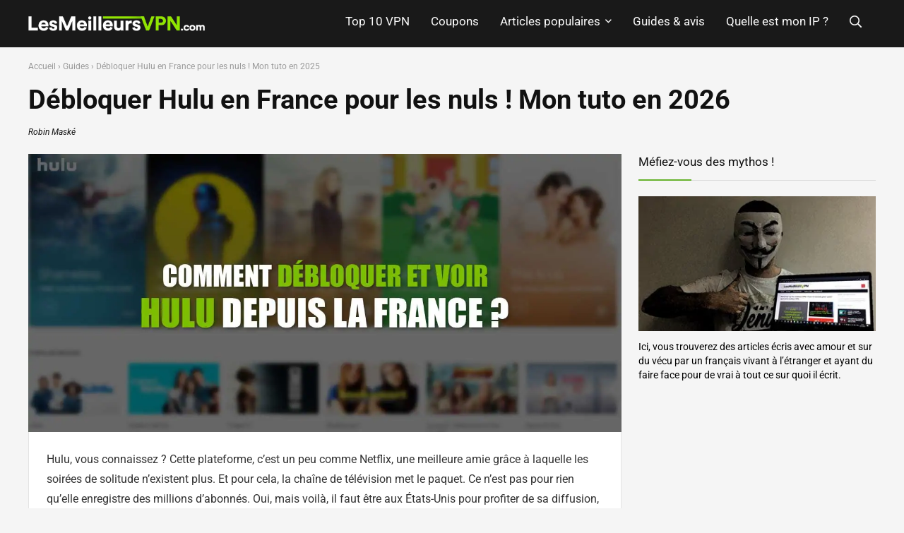

--- FILE ---
content_type: text/html; charset=UTF-8
request_url: https://lesmeilleursvpn.com/streaming-hulu-france/
body_size: 39039
content:
<!DOCTYPE html>
<!--[if IE 8]>    <html class="ie8" lang="fr-FR"> <![endif]-->
<!--[if IE 9]>    <html class="ie9" lang="fr-FR"> <![endif]-->
<!--[if (gt IE 9)|!(IE)] lang="fr-FR"><![endif]-->
<html lang="fr-FR">
<head><meta charset="UTF-8" /><script>if(navigator.userAgent.match(/MSIE|Internet Explorer/i)||navigator.userAgent.match(/Trident\/7\..*?rv:11/i)){var href=document.location.href;if(!href.match(/[?&]nowprocket/)){if(href.indexOf("?")==-1){if(href.indexOf("#")==-1){document.location.href=href+"?nowprocket=1"}else{document.location.href=href.replace("#","?nowprocket=1#")}}else{if(href.indexOf("#")==-1){document.location.href=href+"&nowprocket=1"}else{document.location.href=href.replace("#","&nowprocket=1#")}}}}</script><script>(()=>{class RocketLazyLoadScripts{constructor(){this.v="2.0.3",this.userEvents=["keydown","keyup","mousedown","mouseup","mousemove","mouseover","mouseenter","mouseout","mouseleave","touchmove","touchstart","touchend","touchcancel","wheel","click","dblclick","input","visibilitychange"],this.attributeEvents=["onblur","onclick","oncontextmenu","ondblclick","onfocus","onmousedown","onmouseenter","onmouseleave","onmousemove","onmouseout","onmouseover","onmouseup","onmousewheel","onscroll","onsubmit"]}async t(){this.i(),this.o(),/iP(ad|hone)/.test(navigator.userAgent)&&this.h(),this.u(),this.l(this),this.m(),this.k(this),this.p(this),this._(),await Promise.all([this.R(),this.L()]),this.lastBreath=Date.now(),this.S(this),this.P(),this.D(),this.O(),this.M(),await this.C(this.delayedScripts.normal),await this.C(this.delayedScripts.defer),await this.C(this.delayedScripts.async),this.F("domReady"),await this.T(),await this.j(),await this.I(),this.F("windowLoad"),await this.A(),window.dispatchEvent(new Event("rocket-allScriptsLoaded")),this.everythingLoaded=!0,this.lastTouchEnd&&await new Promise((t=>setTimeout(t,500-Date.now()+this.lastTouchEnd))),this.H(),this.F("all"),this.U(),this.W()}i(){this.CSPIssue=sessionStorage.getItem("rocketCSPIssue"),document.addEventListener("securitypolicyviolation",(t=>{this.CSPIssue||"script-src-elem"!==t.violatedDirective||"data"!==t.blockedURI||(this.CSPIssue=!0,sessionStorage.setItem("rocketCSPIssue",!0))}),{isRocket:!0})}o(){window.addEventListener("pageshow",(t=>{this.persisted=t.persisted,this.realWindowLoadedFired=!0}),{isRocket:!0}),window.addEventListener("pagehide",(()=>{this.onFirstUserAction=null}),{isRocket:!0})}h(){let t;function e(e){t=e}window.addEventListener("touchstart",e,{isRocket:!0}),window.addEventListener("touchend",(function i(o){Math.abs(o.changedTouches[0].pageX-t.changedTouches[0].pageX)<10&&Math.abs(o.changedTouches[0].pageY-t.changedTouches[0].pageY)<10&&o.timeStamp-t.timeStamp<200&&(o.target.dispatchEvent(new PointerEvent("click",{target:o.target,bubbles:!0,cancelable:!0,detail:1})),event.preventDefault(),window.removeEventListener("touchstart",e,{isRocket:!0}),window.removeEventListener("touchend",i,{isRocket:!0}))}),{isRocket:!0})}q(t){this.userActionTriggered||("mousemove"!==t.type||this.firstMousemoveIgnored?"keyup"===t.type||"mouseover"===t.type||"mouseout"===t.type||(this.userActionTriggered=!0,this.onFirstUserAction&&this.onFirstUserAction()):this.firstMousemoveIgnored=!0),"click"===t.type&&t.preventDefault(),this.savedUserEvents.length>0&&(t.stopPropagation(),t.stopImmediatePropagation()),"touchstart"===this.lastEvent&&"touchend"===t.type&&(this.lastTouchEnd=Date.now()),"click"===t.type&&(this.lastTouchEnd=0),this.lastEvent=t.type,this.savedUserEvents.push(t)}u(){this.savedUserEvents=[],this.userEventHandler=this.q.bind(this),this.userEvents.forEach((t=>window.addEventListener(t,this.userEventHandler,{passive:!1,isRocket:!0})))}U(){this.userEvents.forEach((t=>window.removeEventListener(t,this.userEventHandler,{passive:!1,isRocket:!0}))),this.savedUserEvents.forEach((t=>{t.target.dispatchEvent(new window[t.constructor.name](t.type,t))}))}m(){this.eventsMutationObserver=new MutationObserver((t=>{const e="return false";for(const i of t){if("attributes"===i.type){const t=i.target.getAttribute(i.attributeName);t&&t!==e&&(i.target.setAttribute("data-rocket-"+i.attributeName,t),i.target["rocket"+i.attributeName]=new Function("event",t),i.target.setAttribute(i.attributeName,e))}"childList"===i.type&&i.addedNodes.forEach((t=>{if(t.nodeType===Node.ELEMENT_NODE)for(const i of t.attributes)this.attributeEvents.includes(i.name)&&i.value&&""!==i.value&&(t.setAttribute("data-rocket-"+i.name,i.value),t["rocket"+i.name]=new Function("event",i.value),t.setAttribute(i.name,e))}))}})),this.eventsMutationObserver.observe(document,{subtree:!0,childList:!0,attributeFilter:this.attributeEvents})}H(){this.eventsMutationObserver.disconnect(),this.attributeEvents.forEach((t=>{document.querySelectorAll("[data-rocket-"+t+"]").forEach((e=>{e.setAttribute(t,e.getAttribute("data-rocket-"+t)),e.removeAttribute("data-rocket-"+t)}))}))}k(t){Object.defineProperty(HTMLElement.prototype,"onclick",{get(){return this.rocketonclick||null},set(e){this.rocketonclick=e,this.setAttribute(t.everythingLoaded?"onclick":"data-rocket-onclick","this.rocketonclick(event)")}})}S(t){function e(e,i){let o=e[i];e[i]=null,Object.defineProperty(e,i,{get:()=>o,set(s){t.everythingLoaded?o=s:e["rocket"+i]=o=s}})}e(document,"onreadystatechange"),e(window,"onload"),e(window,"onpageshow");try{Object.defineProperty(document,"readyState",{get:()=>t.rocketReadyState,set(e){t.rocketReadyState=e},configurable:!0}),document.readyState="loading"}catch(t){console.log("WPRocket DJE readyState conflict, bypassing")}}l(t){this.originalAddEventListener=EventTarget.prototype.addEventListener,this.originalRemoveEventListener=EventTarget.prototype.removeEventListener,this.savedEventListeners=[],EventTarget.prototype.addEventListener=function(e,i,o){o&&o.isRocket||!t.B(e,this)&&!t.userEvents.includes(e)||t.B(e,this)&&!t.userActionTriggered||e.startsWith("rocket-")||t.everythingLoaded?t.originalAddEventListener.call(this,e,i,o):t.savedEventListeners.push({target:this,remove:!1,type:e,func:i,options:o})},EventTarget.prototype.removeEventListener=function(e,i,o){o&&o.isRocket||!t.B(e,this)&&!t.userEvents.includes(e)||t.B(e,this)&&!t.userActionTriggered||e.startsWith("rocket-")||t.everythingLoaded?t.originalRemoveEventListener.call(this,e,i,o):t.savedEventListeners.push({target:this,remove:!0,type:e,func:i,options:o})}}F(t){"all"===t&&(EventTarget.prototype.addEventListener=this.originalAddEventListener,EventTarget.prototype.removeEventListener=this.originalRemoveEventListener),this.savedEventListeners=this.savedEventListeners.filter((e=>{let i=e.type,o=e.target||window;return"domReady"===t&&"DOMContentLoaded"!==i&&"readystatechange"!==i||("windowLoad"===t&&"load"!==i&&"readystatechange"!==i&&"pageshow"!==i||(this.B(i,o)&&(i="rocket-"+i),e.remove?o.removeEventListener(i,e.func,e.options):o.addEventListener(i,e.func,e.options),!1))}))}p(t){let e;function i(e){return t.everythingLoaded?e:e.split(" ").map((t=>"load"===t||t.startsWith("load.")?"rocket-jquery-load":t)).join(" ")}function o(o){function s(e){const s=o.fn[e];o.fn[e]=o.fn.init.prototype[e]=function(){return this[0]===window&&t.userActionTriggered&&("string"==typeof arguments[0]||arguments[0]instanceof String?arguments[0]=i(arguments[0]):"object"==typeof arguments[0]&&Object.keys(arguments[0]).forEach((t=>{const e=arguments[0][t];delete arguments[0][t],arguments[0][i(t)]=e}))),s.apply(this,arguments),this}}if(o&&o.fn&&!t.allJQueries.includes(o)){const e={DOMContentLoaded:[],"rocket-DOMContentLoaded":[]};for(const t in e)document.addEventListener(t,(()=>{e[t].forEach((t=>t()))}),{isRocket:!0});o.fn.ready=o.fn.init.prototype.ready=function(i){function s(){parseInt(o.fn.jquery)>2?setTimeout((()=>i.bind(document)(o))):i.bind(document)(o)}return t.realDomReadyFired?!t.userActionTriggered||t.fauxDomReadyFired?s():e["rocket-DOMContentLoaded"].push(s):e.DOMContentLoaded.push(s),o([])},s("on"),s("one"),s("off"),t.allJQueries.push(o)}e=o}t.allJQueries=[],o(window.jQuery),Object.defineProperty(window,"jQuery",{get:()=>e,set(t){o(t)}})}P(){const t=new Map;document.write=document.writeln=function(e){const i=document.currentScript,o=document.createRange(),s=i.parentElement;let n=t.get(i);void 0===n&&(n=i.nextSibling,t.set(i,n));const c=document.createDocumentFragment();o.setStart(c,0),c.appendChild(o.createContextualFragment(e)),s.insertBefore(c,n)}}async R(){return new Promise((t=>{this.userActionTriggered?t():this.onFirstUserAction=t}))}async L(){return new Promise((t=>{document.addEventListener("DOMContentLoaded",(()=>{this.realDomReadyFired=!0,t()}),{isRocket:!0})}))}async I(){return this.realWindowLoadedFired?Promise.resolve():new Promise((t=>{window.addEventListener("load",t,{isRocket:!0})}))}M(){this.pendingScripts=[];this.scriptsMutationObserver=new MutationObserver((t=>{for(const e of t)e.addedNodes.forEach((t=>{"SCRIPT"!==t.tagName||t.noModule||t.isWPRocket||this.pendingScripts.push({script:t,promise:new Promise((e=>{const i=()=>{const i=this.pendingScripts.findIndex((e=>e.script===t));i>=0&&this.pendingScripts.splice(i,1),e()};t.addEventListener("load",i,{isRocket:!0}),t.addEventListener("error",i,{isRocket:!0}),setTimeout(i,1e3)}))})}))})),this.scriptsMutationObserver.observe(document,{childList:!0,subtree:!0})}async j(){await this.J(),this.pendingScripts.length?(await this.pendingScripts[0].promise,await this.j()):this.scriptsMutationObserver.disconnect()}D(){this.delayedScripts={normal:[],async:[],defer:[]},document.querySelectorAll("script[type$=rocketlazyloadscript]").forEach((t=>{t.hasAttribute("data-rocket-src")?t.hasAttribute("async")&&!1!==t.async?this.delayedScripts.async.push(t):t.hasAttribute("defer")&&!1!==t.defer||"module"===t.getAttribute("data-rocket-type")?this.delayedScripts.defer.push(t):this.delayedScripts.normal.push(t):this.delayedScripts.normal.push(t)}))}async _(){await this.L();let t=[];document.querySelectorAll("script[type$=rocketlazyloadscript][data-rocket-src]").forEach((e=>{let i=e.getAttribute("data-rocket-src");if(i&&!i.startsWith("data:")){i.startsWith("//")&&(i=location.protocol+i);try{const o=new URL(i).origin;o!==location.origin&&t.push({src:o,crossOrigin:e.crossOrigin||"module"===e.getAttribute("data-rocket-type")})}catch(t){}}})),t=[...new Map(t.map((t=>[JSON.stringify(t),t]))).values()],this.N(t,"preconnect")}async $(t){if(await this.G(),!0!==t.noModule||!("noModule"in HTMLScriptElement.prototype))return new Promise((e=>{let i;function o(){(i||t).setAttribute("data-rocket-status","executed"),e()}try{if(navigator.userAgent.includes("Firefox/")||""===navigator.vendor||this.CSPIssue)i=document.createElement("script"),[...t.attributes].forEach((t=>{let e=t.nodeName;"type"!==e&&("data-rocket-type"===e&&(e="type"),"data-rocket-src"===e&&(e="src"),i.setAttribute(e,t.nodeValue))})),t.text&&(i.text=t.text),t.nonce&&(i.nonce=t.nonce),i.hasAttribute("src")?(i.addEventListener("load",o,{isRocket:!0}),i.addEventListener("error",(()=>{i.setAttribute("data-rocket-status","failed-network"),e()}),{isRocket:!0}),setTimeout((()=>{i.isConnected||e()}),1)):(i.text=t.text,o()),i.isWPRocket=!0,t.parentNode.replaceChild(i,t);else{const i=t.getAttribute("data-rocket-type"),s=t.getAttribute("data-rocket-src");i?(t.type=i,t.removeAttribute("data-rocket-type")):t.removeAttribute("type"),t.addEventListener("load",o,{isRocket:!0}),t.addEventListener("error",(i=>{this.CSPIssue&&i.target.src.startsWith("data:")?(console.log("WPRocket: CSP fallback activated"),t.removeAttribute("src"),this.$(t).then(e)):(t.setAttribute("data-rocket-status","failed-network"),e())}),{isRocket:!0}),s?(t.fetchPriority="high",t.removeAttribute("data-rocket-src"),t.src=s):t.src="data:text/javascript;base64,"+window.btoa(unescape(encodeURIComponent(t.text)))}}catch(i){t.setAttribute("data-rocket-status","failed-transform"),e()}}));t.setAttribute("data-rocket-status","skipped")}async C(t){const e=t.shift();return e?(e.isConnected&&await this.$(e),this.C(t)):Promise.resolve()}O(){this.N([...this.delayedScripts.normal,...this.delayedScripts.defer,...this.delayedScripts.async],"preload")}N(t,e){this.trash=this.trash||[];let i=!0;var o=document.createDocumentFragment();t.forEach((t=>{const s=t.getAttribute&&t.getAttribute("data-rocket-src")||t.src;if(s&&!s.startsWith("data:")){const n=document.createElement("link");n.href=s,n.rel=e,"preconnect"!==e&&(n.as="script",n.fetchPriority=i?"high":"low"),t.getAttribute&&"module"===t.getAttribute("data-rocket-type")&&(n.crossOrigin=!0),t.crossOrigin&&(n.crossOrigin=t.crossOrigin),t.integrity&&(n.integrity=t.integrity),t.nonce&&(n.nonce=t.nonce),o.appendChild(n),this.trash.push(n),i=!1}})),document.head.appendChild(o)}W(){this.trash.forEach((t=>t.remove()))}async T(){try{document.readyState="interactive"}catch(t){}this.fauxDomReadyFired=!0;try{await this.G(),document.dispatchEvent(new Event("rocket-readystatechange")),await this.G(),document.rocketonreadystatechange&&document.rocketonreadystatechange(),await this.G(),document.dispatchEvent(new Event("rocket-DOMContentLoaded")),await this.G(),window.dispatchEvent(new Event("rocket-DOMContentLoaded"))}catch(t){console.error(t)}}async A(){try{document.readyState="complete"}catch(t){}try{await this.G(),document.dispatchEvent(new Event("rocket-readystatechange")),await this.G(),document.rocketonreadystatechange&&document.rocketonreadystatechange(),await this.G(),window.dispatchEvent(new Event("rocket-load")),await this.G(),window.rocketonload&&window.rocketonload(),await this.G(),this.allJQueries.forEach((t=>t(window).trigger("rocket-jquery-load"))),await this.G();const t=new Event("rocket-pageshow");t.persisted=this.persisted,window.dispatchEvent(t),await this.G(),window.rocketonpageshow&&window.rocketonpageshow({persisted:this.persisted})}catch(t){console.error(t)}}async G(){Date.now()-this.lastBreath>45&&(await this.J(),this.lastBreath=Date.now())}async J(){return document.hidden?new Promise((t=>setTimeout(t))):new Promise((t=>requestAnimationFrame(t)))}B(t,e){return e===document&&"readystatechange"===t||(e===document&&"DOMContentLoaded"===t||(e===window&&"DOMContentLoaded"===t||(e===window&&"load"===t||e===window&&"pageshow"===t)))}static run(){(new RocketLazyLoadScripts).t()}}RocketLazyLoadScripts.run()})();</script>

<meta name=viewport content="width=device-width, initial-scale=1.0" />
<!-- feeds & pingback -->
<link rel="profile" href="https://gmpg.org/xfn/11" />
<link rel="pingback" href="https://lesmeilleursvpn.com/xmlrpc.php" />
<meta name='robots' content='index, follow, max-image-preview:large, max-snippet:-1, max-video-preview:-1' />

	<!-- This site is optimized with the Yoast SEO plugin v26.6 - https://yoast.com/wordpress/plugins/seo/ -->
	<title>Regarder Hulu en France : guide de streaming 2026 - LesMeilleursVPN.com</title><link rel="preload" data-rocket-preload as="image" href="https://lesmeilleursvpn.com/wp-content/webp-express/webp-images/doc-root/wp-content/uploads/thumbs_dir/nordvpn-206ub62o95ill5dph6xwhnd3y16j52cvfyxniri7dc44.png.webp" fetchpriority="high">
	<meta name="description" content="Découvrez comment débloquer le streaming d&#039;Hulu en France ! Mon astuce vous permet de regarder tous les titres exclusifs depuis chez vous, légalement." />
	<link rel="canonical" href="https://lesmeilleursvpn.com/streaming-hulu-france/" />
	<meta property="og:locale" content="fr_FR" />
	<meta property="og:type" content="article" />
	<meta property="og:title" content="Regarder Hulu en France : guide de streaming 2026 - LesMeilleursVPN.com" />
	<meta property="og:description" content="Découvrez comment débloquer le streaming d&#039;Hulu en France ! Mon astuce vous permet de regarder tous les titres exclusifs depuis chez vous, légalement." />
	<meta property="og:url" content="https://lesmeilleursvpn.com/streaming-hulu-france/" />
	<meta property="og:site_name" content="LesMeilleursVPN.com" />
	<meta property="article:publisher" content="https://www.facebook.com/LesMeilleursVPN" />
	<meta property="article:author" content="https://www.facebook.com/LesMeilleursVPN" />
	<meta property="article:published_time" content="2025-12-07T04:13:46+00:00" />
	<meta property="og:image" content="https://lesmeilleursvpn.com/wp-content/uploads/2019/11/debloquer-streaming-hulu-france.jpg" />
	<meta property="og:image:width" content="1280" />
	<meta property="og:image:height" content="600" />
	<meta property="og:image:type" content="image/jpeg" />
	<meta name="author" content="Robin Maské" />
	<meta name="twitter:card" content="summary_large_image" />
	<meta name="twitter:creator" content="@https://twitter.com/lesmeilleursvpn" />
	<meta name="twitter:site" content="@lesmeilleursvpn" />
	<!-- / Yoast SEO plugin. -->


<link rel="amphtml" href="https://lesmeilleursvpn.com/streaming-hulu-france/amp/" /><meta name="generator" content="AMP for WP 1.1.9"/><link rel='dns-prefetch' href='//a.omappapi.com' />

<link rel="alternate" type="application/rss+xml" title="LesMeilleursVPN.com &raquo; Flux" href="https://lesmeilleursvpn.com/feed/" />
<link rel="alternate" type="application/rss+xml" title="LesMeilleursVPN.com &raquo; Flux des commentaires" href="https://lesmeilleursvpn.com/comments/feed/" />
<link rel="alternate" type="application/rss+xml" title="LesMeilleursVPN.com &raquo; Débloquer Hulu en France pour les nuls ! Mon tuto en 2026 Flux des commentaires" href="https://lesmeilleursvpn.com/streaming-hulu-france/feed/" />
<link rel="alternate" title="oEmbed (JSON)" type="application/json+oembed" href="https://lesmeilleursvpn.com/wp-json/oembed/1.0/embed?url=https%3A%2F%2Flesmeilleursvpn.com%2Fstreaming-hulu-france%2F" />
<link rel="alternate" title="oEmbed (XML)" type="text/xml+oembed" href="https://lesmeilleursvpn.com/wp-json/oembed/1.0/embed?url=https%3A%2F%2Flesmeilleursvpn.com%2Fstreaming-hulu-france%2F&#038;format=xml" />
<style id='wp-img-auto-sizes-contain-inline-css' type='text/css'>
img:is([sizes=auto i],[sizes^="auto," i]){contain-intrinsic-size:3000px 1500px}
/*# sourceURL=wp-img-auto-sizes-contain-inline-css */
</style>
<style id='wp-emoji-styles-inline-css' type='text/css'>

	img.wp-smiley, img.emoji {
		display: inline !important;
		border: none !important;
		box-shadow: none !important;
		height: 1em !important;
		width: 1em !important;
		margin: 0 0.07em !important;
		vertical-align: -0.1em !important;
		background: none !important;
		padding: 0 !important;
	}
/*# sourceURL=wp-emoji-styles-inline-css */
</style>
<link rel='stylesheet' id='wp-block-library-css' href='https://lesmeilleursvpn.com/wp-includes/css/dist/block-library/style.min.css?ver=6.9' type='text/css' media='all' />
<style id='classic-theme-styles-inline-css' type='text/css'>
/*! This file is auto-generated */
.wp-block-button__link{color:#fff;background-color:#32373c;border-radius:9999px;box-shadow:none;text-decoration:none;padding:calc(.667em + 2px) calc(1.333em + 2px);font-size:1.125em}.wp-block-file__button{background:#32373c;color:#fff;text-decoration:none}
/*# sourceURL=/wp-includes/css/classic-themes.min.css */
</style>
<style id='global-styles-inline-css' type='text/css'>
:root{--wp--preset--aspect-ratio--square: 1;--wp--preset--aspect-ratio--4-3: 4/3;--wp--preset--aspect-ratio--3-4: 3/4;--wp--preset--aspect-ratio--3-2: 3/2;--wp--preset--aspect-ratio--2-3: 2/3;--wp--preset--aspect-ratio--16-9: 16/9;--wp--preset--aspect-ratio--9-16: 9/16;--wp--preset--color--black: #000000;--wp--preset--color--cyan-bluish-gray: #abb8c3;--wp--preset--color--white: #ffffff;--wp--preset--color--pale-pink: #f78da7;--wp--preset--color--vivid-red: #cf2e2e;--wp--preset--color--luminous-vivid-orange: #ff6900;--wp--preset--color--luminous-vivid-amber: #fcb900;--wp--preset--color--light-green-cyan: #7bdcb5;--wp--preset--color--vivid-green-cyan: #00d084;--wp--preset--color--pale-cyan-blue: #8ed1fc;--wp--preset--color--vivid-cyan-blue: #0693e3;--wp--preset--color--vivid-purple: #9b51e0;--wp--preset--gradient--vivid-cyan-blue-to-vivid-purple: linear-gradient(135deg,rgb(6,147,227) 0%,rgb(155,81,224) 100%);--wp--preset--gradient--light-green-cyan-to-vivid-green-cyan: linear-gradient(135deg,rgb(122,220,180) 0%,rgb(0,208,130) 100%);--wp--preset--gradient--luminous-vivid-amber-to-luminous-vivid-orange: linear-gradient(135deg,rgb(252,185,0) 0%,rgb(255,105,0) 100%);--wp--preset--gradient--luminous-vivid-orange-to-vivid-red: linear-gradient(135deg,rgb(255,105,0) 0%,rgb(207,46,46) 100%);--wp--preset--gradient--very-light-gray-to-cyan-bluish-gray: linear-gradient(135deg,rgb(238,238,238) 0%,rgb(169,184,195) 100%);--wp--preset--gradient--cool-to-warm-spectrum: linear-gradient(135deg,rgb(74,234,220) 0%,rgb(151,120,209) 20%,rgb(207,42,186) 40%,rgb(238,44,130) 60%,rgb(251,105,98) 80%,rgb(254,248,76) 100%);--wp--preset--gradient--blush-light-purple: linear-gradient(135deg,rgb(255,206,236) 0%,rgb(152,150,240) 100%);--wp--preset--gradient--blush-bordeaux: linear-gradient(135deg,rgb(254,205,165) 0%,rgb(254,45,45) 50%,rgb(107,0,62) 100%);--wp--preset--gradient--luminous-dusk: linear-gradient(135deg,rgb(255,203,112) 0%,rgb(199,81,192) 50%,rgb(65,88,208) 100%);--wp--preset--gradient--pale-ocean: linear-gradient(135deg,rgb(255,245,203) 0%,rgb(182,227,212) 50%,rgb(51,167,181) 100%);--wp--preset--gradient--electric-grass: linear-gradient(135deg,rgb(202,248,128) 0%,rgb(113,206,126) 100%);--wp--preset--gradient--midnight: linear-gradient(135deg,rgb(2,3,129) 0%,rgb(40,116,252) 100%);--wp--preset--font-size--small: 13px;--wp--preset--font-size--medium: 20px;--wp--preset--font-size--large: 36px;--wp--preset--font-size--x-large: 42px;--wp--preset--spacing--20: 0.44rem;--wp--preset--spacing--30: 0.67rem;--wp--preset--spacing--40: 1rem;--wp--preset--spacing--50: 1.5rem;--wp--preset--spacing--60: 2.25rem;--wp--preset--spacing--70: 3.38rem;--wp--preset--spacing--80: 5.06rem;--wp--preset--shadow--natural: 6px 6px 9px rgba(0, 0, 0, 0.2);--wp--preset--shadow--deep: 12px 12px 50px rgba(0, 0, 0, 0.4);--wp--preset--shadow--sharp: 6px 6px 0px rgba(0, 0, 0, 0.2);--wp--preset--shadow--outlined: 6px 6px 0px -3px rgb(255, 255, 255), 6px 6px rgb(0, 0, 0);--wp--preset--shadow--crisp: 6px 6px 0px rgb(0, 0, 0);}:where(.is-layout-flex){gap: 0.5em;}:where(.is-layout-grid){gap: 0.5em;}body .is-layout-flex{display: flex;}.is-layout-flex{flex-wrap: wrap;align-items: center;}.is-layout-flex > :is(*, div){margin: 0;}body .is-layout-grid{display: grid;}.is-layout-grid > :is(*, div){margin: 0;}:where(.wp-block-columns.is-layout-flex){gap: 2em;}:where(.wp-block-columns.is-layout-grid){gap: 2em;}:where(.wp-block-post-template.is-layout-flex){gap: 1.25em;}:where(.wp-block-post-template.is-layout-grid){gap: 1.25em;}.has-black-color{color: var(--wp--preset--color--black) !important;}.has-cyan-bluish-gray-color{color: var(--wp--preset--color--cyan-bluish-gray) !important;}.has-white-color{color: var(--wp--preset--color--white) !important;}.has-pale-pink-color{color: var(--wp--preset--color--pale-pink) !important;}.has-vivid-red-color{color: var(--wp--preset--color--vivid-red) !important;}.has-luminous-vivid-orange-color{color: var(--wp--preset--color--luminous-vivid-orange) !important;}.has-luminous-vivid-amber-color{color: var(--wp--preset--color--luminous-vivid-amber) !important;}.has-light-green-cyan-color{color: var(--wp--preset--color--light-green-cyan) !important;}.has-vivid-green-cyan-color{color: var(--wp--preset--color--vivid-green-cyan) !important;}.has-pale-cyan-blue-color{color: var(--wp--preset--color--pale-cyan-blue) !important;}.has-vivid-cyan-blue-color{color: var(--wp--preset--color--vivid-cyan-blue) !important;}.has-vivid-purple-color{color: var(--wp--preset--color--vivid-purple) !important;}.has-black-background-color{background-color: var(--wp--preset--color--black) !important;}.has-cyan-bluish-gray-background-color{background-color: var(--wp--preset--color--cyan-bluish-gray) !important;}.has-white-background-color{background-color: var(--wp--preset--color--white) !important;}.has-pale-pink-background-color{background-color: var(--wp--preset--color--pale-pink) !important;}.has-vivid-red-background-color{background-color: var(--wp--preset--color--vivid-red) !important;}.has-luminous-vivid-orange-background-color{background-color: var(--wp--preset--color--luminous-vivid-orange) !important;}.has-luminous-vivid-amber-background-color{background-color: var(--wp--preset--color--luminous-vivid-amber) !important;}.has-light-green-cyan-background-color{background-color: var(--wp--preset--color--light-green-cyan) !important;}.has-vivid-green-cyan-background-color{background-color: var(--wp--preset--color--vivid-green-cyan) !important;}.has-pale-cyan-blue-background-color{background-color: var(--wp--preset--color--pale-cyan-blue) !important;}.has-vivid-cyan-blue-background-color{background-color: var(--wp--preset--color--vivid-cyan-blue) !important;}.has-vivid-purple-background-color{background-color: var(--wp--preset--color--vivid-purple) !important;}.has-black-border-color{border-color: var(--wp--preset--color--black) !important;}.has-cyan-bluish-gray-border-color{border-color: var(--wp--preset--color--cyan-bluish-gray) !important;}.has-white-border-color{border-color: var(--wp--preset--color--white) !important;}.has-pale-pink-border-color{border-color: var(--wp--preset--color--pale-pink) !important;}.has-vivid-red-border-color{border-color: var(--wp--preset--color--vivid-red) !important;}.has-luminous-vivid-orange-border-color{border-color: var(--wp--preset--color--luminous-vivid-orange) !important;}.has-luminous-vivid-amber-border-color{border-color: var(--wp--preset--color--luminous-vivid-amber) !important;}.has-light-green-cyan-border-color{border-color: var(--wp--preset--color--light-green-cyan) !important;}.has-vivid-green-cyan-border-color{border-color: var(--wp--preset--color--vivid-green-cyan) !important;}.has-pale-cyan-blue-border-color{border-color: var(--wp--preset--color--pale-cyan-blue) !important;}.has-vivid-cyan-blue-border-color{border-color: var(--wp--preset--color--vivid-cyan-blue) !important;}.has-vivid-purple-border-color{border-color: var(--wp--preset--color--vivid-purple) !important;}.has-vivid-cyan-blue-to-vivid-purple-gradient-background{background: var(--wp--preset--gradient--vivid-cyan-blue-to-vivid-purple) !important;}.has-light-green-cyan-to-vivid-green-cyan-gradient-background{background: var(--wp--preset--gradient--light-green-cyan-to-vivid-green-cyan) !important;}.has-luminous-vivid-amber-to-luminous-vivid-orange-gradient-background{background: var(--wp--preset--gradient--luminous-vivid-amber-to-luminous-vivid-orange) !important;}.has-luminous-vivid-orange-to-vivid-red-gradient-background{background: var(--wp--preset--gradient--luminous-vivid-orange-to-vivid-red) !important;}.has-very-light-gray-to-cyan-bluish-gray-gradient-background{background: var(--wp--preset--gradient--very-light-gray-to-cyan-bluish-gray) !important;}.has-cool-to-warm-spectrum-gradient-background{background: var(--wp--preset--gradient--cool-to-warm-spectrum) !important;}.has-blush-light-purple-gradient-background{background: var(--wp--preset--gradient--blush-light-purple) !important;}.has-blush-bordeaux-gradient-background{background: var(--wp--preset--gradient--blush-bordeaux) !important;}.has-luminous-dusk-gradient-background{background: var(--wp--preset--gradient--luminous-dusk) !important;}.has-pale-ocean-gradient-background{background: var(--wp--preset--gradient--pale-ocean) !important;}.has-electric-grass-gradient-background{background: var(--wp--preset--gradient--electric-grass) !important;}.has-midnight-gradient-background{background: var(--wp--preset--gradient--midnight) !important;}.has-small-font-size{font-size: var(--wp--preset--font-size--small) !important;}.has-medium-font-size{font-size: var(--wp--preset--font-size--medium) !important;}.has-large-font-size{font-size: var(--wp--preset--font-size--large) !important;}.has-x-large-font-size{font-size: var(--wp--preset--font-size--x-large) !important;}
:where(.wp-block-post-template.is-layout-flex){gap: 1.25em;}:where(.wp-block-post-template.is-layout-grid){gap: 1.25em;}
:where(.wp-block-term-template.is-layout-flex){gap: 1.25em;}:where(.wp-block-term-template.is-layout-grid){gap: 1.25em;}
:where(.wp-block-columns.is-layout-flex){gap: 2em;}:where(.wp-block-columns.is-layout-grid){gap: 2em;}
:root :where(.wp-block-pullquote){font-size: 1.5em;line-height: 1.6;}
/*# sourceURL=global-styles-inline-css */
</style>
<link data-minify="1" rel='stylesheet' id='authors-list-css-css' href='https://lesmeilleursvpn.com/wp-content/cache/min/1/wp-content/plugins/authors-list/backend/assets/css/front.css?ver=1766062018' type='text/css' media='all' />
<link data-minify="1" rel='stylesheet' id='jquery-ui-css-css' href='https://lesmeilleursvpn.com/wp-content/cache/min/1/wp-content/plugins/authors-list/backend/assets/css/jquery-ui.css?ver=1766062018' type='text/css' media='all' />
<link data-minify="1" rel='stylesheet' id='cookie-law-info-css' href='https://lesmeilleursvpn.com/wp-content/cache/min/1/wp-content/plugins/cookie-law-info/legacy/public/css/cookie-law-info-public.css?ver=1766062018' type='text/css' media='all' />
<link data-minify="1" rel='stylesheet' id='cookie-law-info-gdpr-css' href='https://lesmeilleursvpn.com/wp-content/cache/min/1/wp-content/plugins/cookie-law-info/legacy/public/css/cookie-law-info-gdpr.css?ver=1766062018' type='text/css' media='all' />
<link data-minify="1" rel='stylesheet' id='parent-style-css' href='https://lesmeilleursvpn.com/wp-content/cache/min/1/wp-content/themes/rehub-theme/style.css?ver=1766062018' type='text/css' media='all' />
<link data-minify="1" rel='stylesheet' id='rhstyle-css' href='https://lesmeilleursvpn.com/wp-content/cache/min/1/wp-content/themes/rehub-old/style.css?ver=1766062018' type='text/css' media='all' />
<link data-minify="1" rel='stylesheet' id='responsive-css' href='https://lesmeilleursvpn.com/wp-content/cache/min/1/wp-content/themes/rehub-theme/css/responsive.css?ver=1766062018' type='text/css' media='all' />
<link data-minify="1" rel='stylesheet' id='rehubicons-css' href='https://lesmeilleursvpn.com/wp-content/cache/min/1/wp-content/themes/rehub-theme/iconstyle.css?ver=1766062018' type='text/css' media='all' />
<link data-minify="1" rel='stylesheet' id='rehubfontawesome-css' href='https://lesmeilleursvpn.com/wp-content/cache/min/1/wp-content/themes/rehub-theme/admin/fonts/fontawesome/font-awesome.min.css?ver=1766062018' type='text/css' media='all' />
<link data-minify="1" rel='stylesheet' id='sgf-rehub-css' href='https://lesmeilleursvpn.com/wp-content/cache/min/1/wp-content/plugins/sgf-wp-plugin/css/rehub.css?ver=1766062018' type='text/css' media='all' />
<style id='rocket-lazyload-inline-css' type='text/css'>
.rll-youtube-player{position:relative;padding-bottom:56.23%;height:0;overflow:hidden;max-width:100%;}.rll-youtube-player:focus-within{outline: 2px solid currentColor;outline-offset: 5px;}.rll-youtube-player iframe{position:absolute;top:0;left:0;width:100%;height:100%;z-index:100;background:0 0}.rll-youtube-player img{bottom:0;display:block;left:0;margin:auto;max-width:100%;width:100%;position:absolute;right:0;top:0;border:none;height:auto;-webkit-transition:.4s all;-moz-transition:.4s all;transition:.4s all}.rll-youtube-player img:hover{-webkit-filter:brightness(75%)}.rll-youtube-player .play{height:100%;width:100%;left:0;top:0;position:absolute;background:url(https://lesmeilleursvpn.com/wp-content/plugins/wp-rocket/assets/img/youtube.png) no-repeat center;background-color: transparent !important;cursor:pointer;border:none;}
/*# sourceURL=rocket-lazyload-inline-css */
</style>
<script type="rocketlazyloadscript" data-rocket-type="text/javascript" data-rocket-src="https://lesmeilleursvpn.com/wp-includes/js/jquery/jquery.min.js?ver=3.7.1" id="jquery-core-js" data-rocket-defer defer></script>
<script type="rocketlazyloadscript" data-rocket-type="text/javascript" data-rocket-src="https://lesmeilleursvpn.com/wp-includes/js/jquery/jquery-migrate.min.js?ver=3.4.1" id="jquery-migrate-js" data-rocket-defer defer></script>
<script type="text/javascript" id="cookie-law-info-js-extra">
/* <![CDATA[ */
var Cli_Data = {"nn_cookie_ids":[],"cookielist":[],"non_necessary_cookies":[],"ccpaEnabled":"","ccpaRegionBased":"","ccpaBarEnabled":"","strictlyEnabled":["necessary","obligatoire"],"ccpaType":"gdpr","js_blocking":"","custom_integration":"","triggerDomRefresh":"","secure_cookies":""};
var cli_cookiebar_settings = {"animate_speed_hide":"500","animate_speed_show":"500","background":"#FFF","border":"#b1a6a6c2","border_on":"","button_1_button_colour":"#000","button_1_button_hover":"#000000","button_1_link_colour":"#fff","button_1_as_button":"1","button_1_new_win":"","button_2_button_colour":"#333","button_2_button_hover":"#292929","button_2_link_colour":"#444","button_2_as_button":"","button_2_hidebar":"","button_3_button_colour":"#000","button_3_button_hover":"#000000","button_3_link_colour":"#fff","button_3_as_button":"1","button_3_new_win":"","button_4_button_colour":"#000","button_4_button_hover":"#000000","button_4_link_colour":"#fff","button_4_as_button":"1","button_7_button_colour":"#61a229","button_7_button_hover":"#4e8221","button_7_link_colour":"#fff","button_7_as_button":"1","button_7_new_win":"","font_family":"inherit","header_fix":"","notify_animate_hide":"1","notify_animate_show":"","notify_div_id":"#cookie-law-info-bar","notify_position_horizontal":"right","notify_position_vertical":"bottom","scroll_close":"","scroll_close_reload":"","accept_close_reload":"","reject_close_reload":"","showagain_tab":"","showagain_background":"#fff","showagain_border":"#000","showagain_div_id":"#cookie-law-info-again","showagain_x_position":"100px","text":"#000","show_once_yn":"1","show_once":"10000","logging_on":"","as_popup":"","popup_overlay":"1","bar_heading_text":"","cookie_bar_as":"banner","popup_showagain_position":"bottom-right","widget_position":"left"};
var log_object = {"ajax_url":"https://lesmeilleursvpn.com/wp-admin/admin-ajax.php"};
//# sourceURL=cookie-law-info-js-extra
/* ]]> */
</script>
<script type="rocketlazyloadscript" data-minify="1" data-rocket-type="text/javascript" data-rocket-src="https://lesmeilleursvpn.com/wp-content/cache/min/1/wp-content/plugins/cookie-law-info/legacy/public/js/cookie-law-info-public.js?ver=1766030161" id="cookie-law-info-js" data-rocket-defer defer></script>
<link rel="https://api.w.org/" href="https://lesmeilleursvpn.com/wp-json/" /><link rel="alternate" title="JSON" type="application/json" href="https://lesmeilleursvpn.com/wp-json/wp/v2/posts/7654" /><link rel="EditURI" type="application/rsd+xml" title="RSD" href="https://lesmeilleursvpn.com/xmlrpc.php?rsd" />
<link rel='shortlink' href='https://lesmeilleursvpn.com/?p=7654' />
<!-- HFCM by 99 Robots - Snippet # 4: Google Analytics -->
<!-- Global site tag (gtag.js) - Google Analytics -->
<script type="rocketlazyloadscript" async data-rocket-src="https://www.googletagmanager.com/gtag/js?id=UA-70971795-1"></script>
<script type="rocketlazyloadscript">
  window.dataLayer = window.dataLayer || [];
  function gtag(){dataLayer.push(arguments);}
  gtag('set', 'linker', {'domains': ['lesmeilleursvpn.com', 'expressvpn.com', 'cyberghostvpn.com', 'privateinternetaccess.com', 'surfshark.com', 'nordvpn.com']});
  gtag('js', new Date());
  gtag('config', 'UA-70971795-1');
  gtag('config', 'AW-750304867');
</script>
<!-- /end HFCM by 99 Robots -->
<!-- HFCM by 99 Robots - Snippet # 5: OptinMonster - Popups -->
<script type="rocketlazyloadscript">
var a_om_tags_mapping = {};
a_om_tags_mapping['streaming-popup'] = "sqmmvbdjxk3nioq66lay";
a_om_tags_mapping['f1-popup'] = "sqmmvbdjxk3nioq66lay";
a_om_tags_mapping['torrent-popup'] = "hopj4jqcml5ccqcytdf6";
</script>
<!-- /end HFCM by 99 Robots -->
<!-- HFCM by 99 Robots - Snippet # 6: Preload -->
<link rel="preload" href="/wp-content/themes/rehub-theme/fonts/rhicons.woff2?leryx9" as="font" type="font/woff2" crossorigin="anonymous">
<!-- /end HFCM by 99 Robots -->
<script type="rocketlazyloadscript">
var sgf_website_url = 'https://lesmeilleursvpn.com';
var sgf_content_url = 'https://lesmeilleursvpn.com/wp-content';
</script>
<script type="rocketlazyloadscript">document.createElement( "picture" );if(!window.HTMLPictureElement && document.addEventListener) {window.addEventListener("DOMContentLoaded", function() {var s = document.createElement("script");s.src = "https://lesmeilleursvpn.com/wp-content/plugins/webp-express/js/picturefill.min.js";document.body.appendChild(s);});}</script><style type="text/css"> @media (min-width:768px){header .logo-section{padding:10px 0;}}nav.top_menu > ul > li > a{padding:11px 15px 15px 15px;font-size:17px}nav.top_menu > ul > li > a{font-weight:normal;}header .main-nav,.main-nav.dark_style{background:none repeat scroll 0 0 #191919!important;box-shadow:none;}.main-nav{border-bottom:none;border-top:none;}.dl-menuwrapper .dl-menu{margin:0 !important}#main_header,.is-sticky .logo_section_wrap,.sticky-active.logo_section_wrap{background-color:#191919 !important}.main-nav.white_style{border-top:none}nav.top_menu > ul:not(.off-canvas) > li > a:after{top:auto;bottom:0}.header-top{border:none;}.footer-bottom{background-color:#191919 !important}.footer-bottom .footer_widget{border:none !important} .widget .title:after{border-bottom:2px solid #66b22c;}.rehub-main-color-border,nav.top_menu > ul > li.vertical-menu.border-main-color .sub-menu,.rh-main-bg-hover:hover,.wp-block-quote,ul.def_btn_link_tabs li.active a,.wp-block-pullquote{border-color:#66b22c;}.wpsm_promobox.rehub_promobox{border-left-color:#66b22c!important;}.color_link{color:#66b22c !important;}.search-header-contents{border-top-color:#66b22c;}.featured_slider:hover .score,.top_chart_controls .controls:hover,article.post .wpsm_toplist_heading:before{border-color:#66b22c;}.btn_more:hover,.small_post .overlay .btn_more:hover,.tw-pagination .current{border:1px solid #66b22c;color:#fff}.rehub_woo_review .rehub_woo_tabs_menu li.current{border-top:3px solid #66b22c;}.gallery-pics .gp-overlay{box-shadow:0 0 0 4px #66b22c inset;}.post .rehub_woo_tabs_menu li.current,.woocommerce div.product .woocommerce-tabs ul.tabs li.active{border-top:2px solid #66b22c;}.rething_item a.cat{border-bottom-color:#66b22c}nav.top_menu ul li ul.sub-menu{border-bottom:2px solid #66b22c;}.widget.deal_daywoo,.elementor-widget-wpsm_woofeatured .deal_daywoo{border:3px solid #66b22c;padding:20px;background:#fff;}.deal_daywoo .wpsm-bar-bar{background-color:#66b22c !important} #buddypress div.item-list-tabs ul li.selected a span,#buddypress div.item-list-tabs ul li.current a span,#buddypress div.item-list-tabs ul li a span,.user-profile-div .user-menu-tab > li.active > a,.user-profile-div .user-menu-tab > li.active > a:focus,.user-profile-div .user-menu-tab > li.active > a:hover,.slide .news_cat a,.news_in_thumb:hover .news_cat a,.news_out_thumb:hover .news_cat a,.col-feat-grid:hover .news_cat a,.carousel-style-deal .re_carousel .controls,.re_carousel .controls:hover,.openedprevnext .postNavigation a,.postNavigation a:hover,.top_chart_pagination a.selected,.flex-control-paging li a.flex-active,.flex-control-paging li a:hover,.btn_more:hover,.tabs-menu li:hover,.tabs-menu li.current,.featured_slider:hover .score,#bbp_user_edit_submit,.bbp-topic-pagination a,.bbp-topic-pagination a,.custom-checkbox label.checked:after,.slider_post .caption,ul.postpagination li.active a,ul.postpagination li:hover a,ul.postpagination li a:focus,.top_theme h5 strong,.re_carousel .text:after,#topcontrol:hover,.main_slider .flex-overlay:hover a.read-more,.rehub_chimp #mc_embed_signup input#mc-embedded-subscribe,#rank_1.rank_count,#toplistmenu > ul li:before,.rehub_chimp:before,.wpsm-members > strong:first-child,.r_catbox_btn,.wpcf7 .wpcf7-submit,.comm_meta_wrap .rh_user_s2_label,.wpsm_pretty_hover li:hover,.wpsm_pretty_hover li.current,.rehub-main-color-bg,.togglegreedybtn:after,.rh-bg-hover-color:hover .news_cat a,.rh-main-bg-hover:hover,.rh_wrapper_video_playlist .rh_video_currently_playing,.rh_wrapper_video_playlist .rh_video_currently_playing.rh_click_video:hover,.rtmedia-list-item .rtmedia-album-media-count,.tw-pagination .current,.dokan-dashboard .dokan-dash-sidebar ul.dokan-dashboard-menu li.active,.dokan-dashboard .dokan-dash-sidebar ul.dokan-dashboard-menu li:hover,.dokan-dashboard .dokan-dash-sidebar ul.dokan-dashboard-menu li.dokan-common-links a:hover,#ywqa-submit-question,.woocommerce .widget_price_filter .ui-slider .ui-slider-range,.rh-hov-bor-line > a:after,nav.top_menu > ul:not(.off-canvas) > li > a:after,.rh-border-line:after,.wpsm-table.wpsm-table-main-color table tr th,.rehub_chimp_flat #mc_embed_signup input#mc-embedded-subscribe{background:#66b22c;}@media (max-width:767px){.postNavigation a{background:#66b22c;}}.rh-main-bg-hover:hover,.rh-main-bg-hover:hover .whitehovered{color:#fff !important} a,.carousel-style-deal .deal-item .priced_block .price_count ins,nav.top_menu ul li.menu-item-has-children ul li.menu-item-has-children > a:before,.top_chart_controls .controls:hover,.flexslider .fa-pulse,.footer-bottom .widget .f_menu li a:hover,.comment_form h3 a,.bbp-body li.bbp-forum-info > a:hover,.bbp-body li.bbp-topic-title > a:hover,#subscription-toggle a:before,#favorite-toggle a:before,.aff_offer_links .aff_name a,.rh-deal-price,.commentlist .comment-content small a,.related_articles .title_cat_related a,article em.emph,.campare_table table.one td strong.red,.sidebar .tabs-item .detail p a,.footer-bottom .widget .title span,footer p a,.welcome-frase strong,article.post .wpsm_toplist_heading:before,.post a.color_link,.categoriesbox:hover h3 a:after,.bbp-body li.bbp-forum-info > a,.bbp-body li.bbp-topic-title > a,.widget .title i,.woocommerce-MyAccount-navigation ul li.is-active a,.category-vendormenu li.current a,.deal_daywoo .title,.rehub-main-color,.wpsm_pretty_colored ul li.current a,.wpsm_pretty_colored ul li.current,.rh-heading-hover-color:hover h2 a,.rh-heading-hover-color:hover h3 a,.rh-heading-hover-color:hover h4 a,.rh-heading-hover-color:hover h5 a,.rh-heading-hover-color:hover .rh-heading-hover-item a,.rh-heading-icon:before,.widget_layered_nav ul li.chosen a:before,.wp-block-quote.is-style-large p,ul.page-numbers li span.current,ul.page-numbers li a:hover,ul.page-numbers li.active a,.page-link > span:not(.page-link-title),blockquote:not(.wp-block-quote) p,span.re_filtersort_btn:hover,span.active.re_filtersort_btn,.deal_daywoo .price,div.sortingloading:after{color:#66b22c;}a{color:#cc0000;} .page-link > span:not(.page-link-title),.postimagetrend .title,.widget.widget_affegg_widget .title,.widget.top_offers .title,.widget.cegg_widget_products .title,header .header_first_style .search form.search-form [type="submit"],header .header_eight_style .search form.search-form [type="submit"],.more_post a,.more_post span,.filter_home_pick span.active,.filter_home_pick span:hover,.filter_product_pick span.active,.filter_product_pick span:hover,.rh_tab_links a.active,.rh_tab_links a:hover,.wcv-navigation ul.menu li.active,.wcv-navigation ul.menu li:hover a,form.search-form [type="submit"],.rehub-sec-color-bg,input#ywqa-submit-question,input#ywqa-send-answer,.woocommerce button.button.alt,.tabsajax span.active.re_filtersort_btn,.wpsm-table.wpsm-table-sec-color table tr th,.rh-slider-arrow{background:#000000 !important;color:#fff !important;outline:0}.widget.widget_affegg_widget .title:after,.widget.top_offers .title:after,.vc_tta-tabs.wpsm-tabs .vc_tta-tab.vc_active,.vc_tta-tabs.wpsm-tabs .vc_tta-panel.vc_active .vc_tta-panel-heading,.widget.cegg_widget_products .title:after{border-top-color:#000000 !important;}.page-link > span:not(.page-link-title){border:1px solid #000000;}.page-link > span:not(.page-link-title),.header_first_style .search form.search-form [type="submit"] i{color:#fff !important;}.rh_tab_links a.active,.rh_tab_links a:hover,.rehub-sec-color-border,nav.top_menu > ul > li.vertical-menu.border-sec-color > .sub-menu,.rh-slider-thumbs-item--active{border-color:#000000}.rh_wrapper_video_playlist .rh_video_currently_playing,.rh_wrapper_video_playlist .rh_video_currently_playing.rh_click_video:hover{background-color:#000000;box-shadow:1200px 0 0 #000000 inset;}.rehub-sec-color{color:#000000} form.search-form input[type="text"]{border-radius:4px}.news .priced_block .price_count,.blog_string .priced_block .price_count,.main_slider .price_count{margin-right:5px}.right_aff .priced_block .btn_offer_block,.right_aff .priced_block .price_count{border-radius:0 !important}form.search-form.product-search-form input[type="text"]{border-radius:4px 0 0 4px;}form.search-form [type="submit"]{border-radius:0 4px 4px 0;}.rtl form.search-form.product-search-form input[type="text"]{border-radius:0 4px 4px 0;}.rtl form.search-form [type="submit"]{border-radius:4px 0 0 4px;}.price_count,.rehub_offer_coupon,#buddypress .dir-search input[type=text],.gmw-form-wrapper input[type=text],.gmw-form-wrapper select,#buddypress a.button,.btn_more,#main_header .wpsm-button,#rh-header-cover-image .wpsm-button,#wcvendor_image_bg .wpsm-button,input[type="text"],textarea,input[type="tel"],input[type="password"],input[type="email"],input[type="url"],input[type="number"],.def_btn,input[type="submit"],input[type="button"],input[type="reset"],.rh_offer_list .offer_thumb .deal_img_wrap,.grid_onsale,.rehub-main-smooth,.re_filter_instore span.re_filtersort_btn:hover,.re_filter_instore span.active.re_filtersort_btn,#buddypress .standard-form input[type=text],#buddypress .standard-form textarea,.blacklabelprice{border-radius:4px}.news-community,.woocommerce .products.grid_woo .product,.rehub_chimp #mc_embed_signup input.email,#mc_embed_signup input#mc-embedded-subscribe,.rh_offer_list,.woo-tax-logo,#buddypress div.item-list-tabs ul li a,#buddypress form#whats-new-form,#buddypress div#invite-list,#buddypress #send-reply div.message-box,.rehub-sec-smooth,.rate-bar-bar,.rate-bar,#wcfm-main-contentainer #wcfm-content,.wcfm_welcomebox_header{border-radius:5px} .woocommerce .summary .masked_coupon,.woocommerce a.woo_loop_btn,.woocommerce .button.checkout,.woocommerce input.button.alt,.woocommerce a.add_to_cart_button,.woocommerce-page a.add_to_cart_button,.woocommerce .single_add_to_cart_button,.woocommerce div.product form.cart .button,.woocommerce .checkout-button.button,.woofiltersbig .prdctfltr_buttons a.prdctfltr_woocommerce_filter_submit,.priced_block .btn_offer_block,.priced_block .button,.rh-deal-compact-btn,input.mdf_button,#buddypress input[type="submit"],#buddypress input[type="button"],#buddypress input[type="reset"],#buddypress button.submit,.wpsm-button.rehub_main_btn,.wcv-grid a.button,input.gmw-submit,#ws-plugin--s2member-profile-submit,#rtmedia_create_new_album,input[type="submit"].dokan-btn-theme,a.dokan-btn-theme,.dokan-btn-theme,#wcfm_membership_container a.wcfm_submit_button,.woocommerce button.button,.rehub-main-btn-bg{background:none #cc0000 !important;color:#ffffff !important;fill:#ffffff !important;border:none !important;text-decoration:none !important;outline:0;box-shadow:-1px 6px 19px rgba(204,0,0,0.2) !important;border-radius:4px !important;}.rehub-main-btn-bg > a{color:#ffffff !important;}.woocommerce a.woo_loop_btn:hover,.woocommerce .button.checkout:hover,.woocommerce input.button.alt:hover,.woocommerce a.add_to_cart_button:hover,.woocommerce-page a.add_to_cart_button:hover,.woocommerce a.single_add_to_cart_button:hover,.woocommerce-page a.single_add_to_cart_button:hover,.woocommerce div.product form.cart .button:hover,.woocommerce-page div.product form.cart .button:hover,.woocommerce .checkout-button.button:hover,.woofiltersbig .prdctfltr_buttons a.prdctfltr_woocommerce_filter_submit:hover,.priced_block .btn_offer_block:hover,.wpsm-button.rehub_main_btn:hover,#buddypress input[type="submit"]:hover,#buddypress input[type="button"]:hover,#buddypress input[type="reset"]:hover,#buddypress button.submit:hover,.small_post .btn:hover,.ap-pro-form-field-wrapper input[type="submit"]:hover,.wcv-grid a.button:hover,#ws-plugin--s2member-profile-submit:hover,input[type="submit"].dokan-btn-theme:hover,a.dokan-btn-theme:hover,.dokan-btn-theme:hover,.rething_button .btn_more:hover,#wcfm_membership_container a.wcfm_submit_button:hover,.woocommerce button.button:hover,.rehub-main-btn-bg:hover,.rehub-main-btn-bg:hover > a{background:none #cc0000 !important;color:#ffffff !important;box-shadow:-1px 6px 13px rgba(204,0,0,0.4) !important;border-color:transparent;}.rehub_offer_coupon:hover{border:1px dashed #cc0000;}.rehub_offer_coupon:hover i.far,.rehub_offer_coupon:hover i.fal,.rehub_offer_coupon:hover i.fas{color:#cc0000}.re_thing_btn .rehub_offer_coupon.not_masked_coupon:hover{color:#cc0000 !important}.woocommerce a.woo_loop_btn:active,.woocommerce .button.checkout:active,.woocommerce .button.alt:active,.woocommerce a.add_to_cart_button:active,.woocommerce-page a.add_to_cart_button:active,.woocommerce a.single_add_to_cart_button:active,.woocommerce-page a.single_add_to_cart_button:active,.woocommerce div.product form.cart .button:active,.woocommerce-page div.product form.cart .button:active,.woocommerce .checkout-button.button:active,.woofiltersbig .prdctfltr_buttons a.prdctfltr_woocommerce_filter_submit:active,.wpsm-button.rehub_main_btn:active,#buddypress input[type="submit"]:active,#buddypress input[type="button"]:active,#buddypress input[type="reset"]:active,#buddypress button.submit:active,.ap-pro-form-field-wrapper input[type="submit"]:active,.wcv-grid a.button:active,#ws-plugin--s2member-profile-submit:active,input[type="submit"].dokan-btn-theme:active,a.dokan-btn-theme:active,.dokan-btn-theme:active,.woocommerce button.button:active,.rehub-main-btn-bg:active{background:none #cc0000 !important;box-shadow:0 1px 0 #999 !important;top:2px;color:#ffffff !important;}.rehub_btn_color{background-color:#cc0000;border:1px solid #cc0000;color:#ffffff;text-shadow:none}.rehub_btn_color:hover{color:#ffffff;background-color:#cc0000;border:1px solid #cc0000;}.rething_button .btn_more{border:1px solid #cc0000;color:#cc0000;}.rething_button .priced_block.block_btnblock .price_count{color:#cc0000;font-weight:normal;}.widget_merchant_list .buttons_col{background-color:#cc0000 !important;}.widget_merchant_list .buttons_col a{color:#ffffff !important;}.rehub-svg-btn-fill svg{fill:#cc0000;}.rehub-svg-btn-stroke svg{stroke:#cc0000;}@media (max-width:767px){#float-panel-woo-area{border-top:1px solid #cc0000}}.rh_post_layout_big_offer .priced_block .btn_offer_block{text-shadow:none}.re-starburst.badge_1,.re-starburst.badge_1 span,.re-line-badge.badge_1,.re-ribbon-badge.badge_1 span{background:#66b22c;}.table_view_charts .top_chart_item.badge_1{border-top:1px solid #66b22c;}.re-line-badge.re-line-table-badge.badge_1:before{border-top-color:#66b22c}.re-line-badge.re-line-table-badge.badge_1:after{border-bottom-color:#66b22c}.re-starburst.badge_2,.re-starburst.badge_2 span,.re-line-badge.badge_2,.re-ribbon-badge.badge_2 span{background:#66b22c;}.table_view_charts .top_chart_item.ed_choice_col.badge_2,.table_view_charts .top_chart_item.ed_choice_col.badge_2 li:first-child:before,.table_view_charts .top_chart_item.ed_choice_col.badge_2 > ul > li:last-child:before{border-top:1px solid #66b22c;}.table_view_charts .top_chart_item.ed_choice_col.badge_2 > ul > li:last-child{border-bottom:1px solid #66b22c;}.re-line-badge.re-line-table-badge.badge_2:before{border-top-color:#66b22c}.re-line-badge.re-line-table-badge.badge_2:after{border-bottom-color:#66b22c}.re-starburst.badge_3,.re-starburst.badge_3 span,.re-line-badge.badge_3,.re-ribbon-badge.badge_3 span{background:#66b22c;}.table_view_charts .top_chart_item.ed_choice_col.badge_3,.table_view_charts .top_chart_item.ed_choice_col.badge_3 li:first-child:before,.table_view_charts .top_chart_item.ed_choice_col.badge_3 > ul > li:last-child:before{border-top:1px solid #66b22c;}.table_view_charts .top_chart_item.ed_choice_col.badge_3 > ul > li:last-child{border-bottom:1px solid #66b22c;}.re-line-badge.re-line-table-badge.badge_3:before{border-top-color:#66b22c}.re-line-badge.re-line-table-badge.badge_3:after{border-bottom-color:#66b22c}.re-starburst.badge_4,.re-starburst.badge_4 span,.re-line-badge.badge_4,.re-ribbon-badge.badge_4 span{background:#66b22c;}.table_view_charts .top_chart_item.ed_choice_col.badge_4,.table_view_charts .top_chart_item.ed_choice_col.badge_4 li:first-child:before,.table_view_charts .top_chart_item.ed_choice_col.badge_4 > ul > li:last-child:before{border-top:1px solid #66b22c;}.table_view_charts .top_chart_item.ed_choice_col.badge_4 > ul > li:last-child{border-bottom:1px solid #66b22c;}.re-line-badge.re-line-table-badge.badge_4:before{border-top-color:#66b22c}.re-line-badge.re-line-table-badge.badge_4:after{border-bottom-color:#66b22c}body,body.dark_body{background-color:#f5f5f5;background-position:left top;background-repeat:repeat;background-image:none}</style><style>/* Home page bullet list*/
.vpn-bullet-list {
    font-size: 16px;
    line-height: 1.6em;
    padding: 1em;
    margin: .5em;
    background: #eee;
    display: block;
    border-left-width: 3px !important;
	border-left-color: #f2c35c !important;
	border-left-style: solid;
}
/* START DELETE CODE WHEN rehub.css v31 IS IMPLEMENTED */
/* Ranking */
.rh-flex-center-align.rh-flex-justify-center.pt15.pb15.mobileblockdisplay {
    min-height: 170px;
    justify-content: space-between;
}
.rh_list_builder .top_rating_item:first-child > div:first-child {
    border-color: #ff8a00 !important;
    background: #ffffef !important;
    border-left: 63px solid #ff8a00 !important;
    padding-left: 0px;
}
.rh_list_builder .top_rating_item > div{
    position: relative;
}
.rh_list_builder .top_rating_item > div:first-child {
    border: 2px solid #b1b1b1;
    border-radius: 10px;
    background: #b2b2b21a;
    border-left: 63px solid #b1b1b1 !important;
}
.listitem_column.listbuild_image{
    display: table-cell;
    vertical-align: middle;
}
.top_rating_item>div{
    width: 100%;
}
.top_rating_item>div>div{
    display: table-cell;
    vertical-align: middle;
}
.rh_list_builder .top_rating_item figure{
    position: inherit!important;
    height :auto;
}
.rh_list_builder .top_rating_item figure > a{
    width: auto;
    height: auto;
}
.rh_list_builder .top_rating_item:first-child .rank_count {
    color: #ff8a00 !important;
    border-color: #ff8a00 !important;
}
.rh_list_builder .top_rating_item .rank_count {
    margin-left: -52px;
    background: #ffffff !important;
    color: #b1b1b1 !important;
    border: 2px solid #b1b1b1 !important;
    box-shadow: none;
    font: 600 20px/20px Roboto, "Helvetica Neue", Arial, trebuchet !important;
    line-height: 37px !important;
    width: 40px;
    height: 40px;
}
.rh_list_builder .top_rating_item .re-ribbon-badge {
    -webkit-font-smoothing: antialiased;
    position: absolute;
    top: -6px;
    left: -67px;
    overflow: hidden;
    width: 100px;
    height: 100px;
    text-align: right;
    z-index: 2;
    pointer-events: none;
    transform: rotate(-90deg);
}
.rh-flex-grow1 {
    flex-grow: 1;
    flex-basis: auto;
    flex-wrap: wrap;
    flex-direction: column;
    align-items: flex-start;
}
.rh-flex-grow1 div {
    display: block;
    flex-direction: row;
    padding: 5px;
    text-align: left;
    padding-bottom: 0;
}
.rh_list_builder .top_rating_item .meta_posttext {
    padding-top: 12px;
    font-size: 12px;
    line-height: 12px;
}
.listitem_custom_val{
    color: #000 !important;
}
.listitem_custom_val span {
    color: #000;
}
.listitem_custom_val div {
    display: block;
    width: 100%;
    text-align: left;
    font-weight: 400;
}
.rh-flex-grow1 div .fas {
    padding-right: 0.5em;
}
.listitem_custom_val div a {
    color: #da291c;
}

/* Coupon */
i.coupon-interlink,
i.coupon-icon{
    font-style: inherit !important;
}
.text-48 h2 {
    font-size: 48px;
}
.text-45 h2 {
    font-size: 45px;
}
.title-disable h2 {
    color: #b3b3b3;
}
.title-no-margin h2 {
    margin: 0;
}
.list-item-icon-grey ul {
    margin-bottom: 0;
}
.list-item-icon-grey ul li {
    margin-bottom: 10px;
    margin-left: 0;
    list-style: none;
}
.list-item-icon-grey ul li::before {
    font-family: "Font Awesome 5 Free";
    font-weight: 900;
    width: 1.25em;
    content: "\f058";
    color: #909090;
    font-size: 14px;
    margin-right: 6px;
}
.coupon-wrapper .elementor-text-editor p {
    margin-bottom: 0;
}

/* Link in promo & info & title box */
.wpsm-titlebox a {
    font-weight: bold;
    text-decoration: underline;
}

@media only screen and (max-width: 1141px) {
    /* Ranking */
    .rh-flex-center-align.rh-flex-justify-center.pt15.pb15.tabletblockdisplay,
    .rh-flex-center-align.rh-flex-justify-center.pt15.pb15.mobileblockdisplay {
        display: block;
    }
    .rh_list_builder .top_rating_item:first-child > div:first-child{
        border-top: 30px solid #ff8a00;
        border-left: 2px solid #ff8a00 !important;
    }
    .rh_list_builder .top_rating_item > div:first-child{
        border-top: 30px solid #b1b1b1;
        border-left: 2px solid #b1b1b1 !important;
    }
    .rh_list_builder .top_rating_item .listbuild_image{
        max-width: 100%;   
    }
    .rh_list_builder .top_rating_item .listitem_column.listbuild_btn {
        padding-left: 30px;
        padding-right: 30px;
        max-width: 100%;
    }
   .rh_listitem> div > div {
        width: 100%;
        min-width: 100%;
        max-width: 100%;
        padding: 10px 15px;
        margin: 0;
        text-align: center;
     }
    .rh_list_builder .top_rating_item {
        margin-left: 15px;
        margin-right: 15px;
    }
    .top_rating_item>div>div{
        display: inline-block;
    }
    .top_rating_item .rank_count{
        position: relative;
        margin: 0 auto!important;
        left: inherit!important;
        top: -75px!important;
    }
    .r_offer_details figure a {
        min-width: 100%;
        display: block;
        margin-top: -35px;
        margin-bottom: 20px;
    }
    .top_rating_item .listbuild_image{
        padding: 0!important;
    }
    .listitem_column.listbuild_image{
        display: inline-block;   
    }
    .r_offer_details figure {
        position: relative;
        width: 100%;
    }
    .r_offer_details figure .re-ribbon-badge {
        left: -6px !important;
        top: -35px !important;
    }
    .listitem_column.listbuild_review{
        width: 100%;
        min-width: 100%;
    }
}
@media (min-width: 1024px) and (max-width: 1141px) {
    .top_rating_item .rank_count {
        top:-65px!important;
        
    }
    .rh_list_builder .top_rating_item {
        margin-bottom: 40px;
        
    }
}
@media (max-width: 479px) {
    /* Black Friday */
    .deal-bg-darker {
        position:fixed;
        padding:0;
        margin:0;
        top:0;
        left:0;
        width: 100%;
        height: 100%;
        background: #04060A;
    }
}
/* LAYOUT OF HIGHLIGHT BOXES */
.wpsm_box a {
    text-decoration: underline;
}
.wpsm_box.info_type, .wpsm_box.warning_type {
    display: flex;
}
.wpsm_box.info_type, .wpsm_box.warning_type, .wpsm_box.blue_type, .wpsm_box.standart_type, .wpsm_box.gray_type {
    padding: 20px 25px 20px 20px;
    -webkit-box-shadow: 0 0 12px rgb(0 0 0 / 8%);
    box-shadow: 0 0 12px rgb(0 0 0 / 8%);
    background-color: #fff;
    overflow: inherit;
}
.wpsm_box.info_type{
    border-left: 5px solid #53A34C;
    background-color: #fff;
}
.wpsm_box.warning_type {
    border-left: 5px solid #d52929;
    background-color: #fff;
    color: inherit;
}
.wpsm_box h3, .wpsm_box h2 {
    margin-top: 0;
}
.wpsm_box i{
    display: flex !important;
    align-items: center;
    margin: 0!important;
}
.wpsm_box i:before {
    font-size: 32px;
    padding: 10px;
}
.wpsm_box.info_type i:before {
    content: "\f05a";
}
.wpsm_box.warning_type i:before {
    color: #d52929;
}
.wpsm_box.info_type > div,
.wpsm_box.warning_type > div {
    padding: 0 0 0 20px;
}
.wpsm_box.blue_type {
    color: #5091b2;
    background: #fff;
    border-left: 5px solid #5091b2;
}
.wpsm_box.standart_type, .wpsm_box.gray_type {
    background: #fff;
    border-left: 5px solid #adadad;
}

/* LAYOUT OF PROMOBOX */
.wpsm_promobox {
    border-top: 0 !important;
    border-right: 0 !important;
    border-bottom: 0 !important;
    border-left: 5px solid #adadad !important;
    -webkit-box-shadow: 0 0 12px rgb(0 0 0 / 8%);
    box-shadow: 0 0 12px rgb(0 0 0 / 8%);
    overflow: inherit;
}
/* END DELETE CODE WHEN rehub.css v31 IS IMPLEMENTED */</style><meta name="generator" content="Elementor 3.33.5; features: additional_custom_breakpoints; settings: css_print_method-external, google_font-enabled, font_display-auto">
			<style>
				.e-con.e-parent:nth-of-type(n+4):not(.e-lazyloaded):not(.e-no-lazyload),
				.e-con.e-parent:nth-of-type(n+4):not(.e-lazyloaded):not(.e-no-lazyload) * {
					background-image: none !important;
				}
				@media screen and (max-height: 1024px) {
					.e-con.e-parent:nth-of-type(n+3):not(.e-lazyloaded):not(.e-no-lazyload),
					.e-con.e-parent:nth-of-type(n+3):not(.e-lazyloaded):not(.e-no-lazyload) * {
						background-image: none !important;
					}
				}
				@media screen and (max-height: 640px) {
					.e-con.e-parent:nth-of-type(n+2):not(.e-lazyloaded):not(.e-no-lazyload),
					.e-con.e-parent:nth-of-type(n+2):not(.e-lazyloaded):not(.e-no-lazyload) * {
						background-image: none !important;
					}
				}
			</style>
			<link rel="icon" href="https://lesmeilleursvpn.com/wp-content/uploads/2015/12/meilleur-vpn-144-150x150.png" sizes="32x32" />
<link rel="icon" href="https://lesmeilleursvpn.com/wp-content/uploads/2015/12/meilleur-vpn-144-300x300.png" sizes="192x192" />
<link rel="apple-touch-icon" href="https://lesmeilleursvpn.com/wp-content/uploads/2015/12/meilleur-vpn-144-300x300.png" />
<meta name="msapplication-TileImage" content="https://lesmeilleursvpn.com/wp-content/uploads/2015/12/meilleur-vpn-144-300x300.png" />
<noscript><style id="rocket-lazyload-nojs-css">.rll-youtube-player, [data-lazy-src]{display:none !important;}</style></noscript><style id="rocket-lazyrender-inline-css">[data-wpr-lazyrender] {content-visibility: auto;}</style><meta name="generator" content="WP Rocket 3.18.3" data-wpr-features="wpr_delay_js wpr_defer_js wpr_minify_js wpr_lazyload_images wpr_lazyload_iframes wpr_automatic_lazy_rendering wpr_oci wpr_minify_css wpr_preload_links wpr_desktop" /></head>
<body class="wp-singular post-template-default single single-post postid-7654 single-format-standard wp-theme-rehub-theme wp-child-theme-rehub-old elementor-default elementor-kit-8229">
	               
<!-- Outer Start -->
<div  class="rh-outer-wrap">
    <div  id="top_ankor"></div>
    <!-- HEADER -->
            <header  id="main_header" class="white_style">
            <div  class="header_wrap">
                                                <!-- Logo section -->
<div class="rh-stickme header_five_style logo_section_wrap header_one_row">
    <div  class="rh-container">
        <div class="logo-section rh-flex-center-align tabletblockdisplay">
            <div class="logo hideontablet">
          		          			<a href="https://lesmeilleursvpn.com" class="logo_image"><picture><source data-lazy-srcset="https://lesmeilleursvpn.com/wp-content/webp-express/webp-images/doc-root/wp-content/uploads/2023/01/web-logo.png.webp" type="image/webp"><img src="data:image/svg+xml,%3Csvg%20xmlns='http://www.w3.org/2000/svg'%20viewBox='0%200%20250%200'%3E%3C/svg%3E" alt="LesMeilleursVPN.com" height="" width="250" class="webpexpress-processed" data-lazy-src="https://lesmeilleursvpn.com/wp-content/uploads/2023/01/web-logo.png"><noscript><img src="https://lesmeilleursvpn.com/wp-content/uploads/2023/01/web-logo.png" alt="LesMeilleursVPN.com" height="" width="250" class="webpexpress-processed"></noscript></picture></a>
          		       
            </div> 
            <!-- Main Navigation -->
                        
            <div class="main-nav header_icons_menu rh-flex-right-align mob-logo-enabled dark_style">      
                <nav class="top_menu"><ul id="menu-primary-menu" class="menu"><li id="menu-item-13417" class="menu-item menu-item-type-custom menu-item-object-custom menu-item-home"><a href="https://lesmeilleursvpn.com/#Mon_Top_10_des_meilleurs_VPN">Top 10 VPN</a></li>
<li id="menu-item-4837" class="menu-item menu-item-type-post_type menu-item-object-page"><a href="https://lesmeilleursvpn.com/promo-vpn-promo/">Coupons</a></li>
<li id="menu-item-6053" class="menu-item menu-item-type-custom menu-item-object-custom menu-item-has-children"><a href="#">Articles populaires</a>
<ul class="sub-menu">
	<li id="menu-item-9990" class="menu-item menu-item-type-post_type menu-item-object-post"><a href="https://lesmeilleursvpn.com/comment-regarder-la-f1-en-streaming/">Regarder la F1 en streaming</a></li>
	<li id="menu-item-8590" class="menu-item menu-item-type-post_type menu-item-object-post menu-item-has-children"><a href="https://lesmeilleursvpn.com/meilleur-vpn-pour-netflix/">Meilleur VPN Netflix</a>
	<ul class="sub-menu">
		<li id="menu-item-6069" class="menu-item menu-item-type-post_type menu-item-object-post"><a href="https://lesmeilleursvpn.com/regarder-netflix-us/">Pour voir Netflix US</a></li>
		<li id="menu-item-6070" class="menu-item menu-item-type-post_type menu-item-object-post"><a href="https://lesmeilleursvpn.com/regarder-netflix-en-francais-etranger/">Pour voir Netflix France</a></li>
	</ul>
</li>
	<li id="menu-item-6072" class="menu-item menu-item-type-post_type menu-item-object-post menu-item-has-children"><a href="https://lesmeilleursvpn.com/regarder-tv-francaise-a-etranger/">Voir la TV à l&rsquo;étranger</a>
	<ul class="sub-menu">
		<li id="menu-item-6312" class="menu-item menu-item-type-post_type menu-item-object-post"><a href="https://lesmeilleursvpn.com/comment-regarder-canal-a-etranger/">Canal VPN</a></li>
	</ul>
</li>
	<li id="menu-item-8596" class="menu-item menu-item-type-post_type menu-item-object-post menu-item-has-children"><a href="https://lesmeilleursvpn.com/meilleur-vpn-torrent-p2p/">VPN Torrent</a>
	<ul class="sub-menu">
		<li id="menu-item-6067" class="menu-item menu-item-type-post_type menu-item-object-post"><a href="https://lesmeilleursvpn.com/contourner-hadopi/">Contourner Hadopi</a></li>
		<li id="menu-item-8598" class="menu-item menu-item-type-post_type menu-item-object-post"><a href="https://lesmeilleursvpn.com/zone-telechargement-bloque/">Zone Téléchargement</a></li>
		<li id="menu-item-8723" class="menu-item menu-item-type-post_type menu-item-object-post"><a href="https://lesmeilleursvpn.com/debloquer-torrent9-telecharger-vpn/">Torrent9 VPN</a></li>
	</ul>
</li>
	<li id="menu-item-11065" class="menu-item menu-item-type-post_type menu-item-object-post menu-item-has-children"><a href="https://lesmeilleursvpn.com/comment-choisir-un-vpn/">Choisir son VPN</a>
	<ul class="sub-menu">
		<li id="menu-item-5308" class="menu-item menu-item-type-post_type menu-item-object-post"><a href="https://lesmeilleursvpn.com/vpn-pour-gamer/">VPN pour gamer</a></li>
		<li id="menu-item-8233" class="menu-item menu-item-type-post_type menu-item-object-post"><a href="https://lesmeilleursvpn.com/meilleur-vpn-pas-cher/">VPN pas cher</a></li>
		<li id="menu-item-8593" class="menu-item menu-item-type-post_type menu-item-object-post"><a href="https://lesmeilleursvpn.com/meilleur-disney-plus-vpn/">Disney VPN</a></li>
	</ul>
</li>
</ul>
</li>
<li id="menu-item-5849" class="menu-item menu-item-type-post_type menu-item-object-page current_page_parent"><a href="https://lesmeilleursvpn.com/blog/">Guides &#038; avis</a></li>
<li id="menu-item-846" class="menu-item menu-item-type-post_type menu-item-object-page"><a href="https://lesmeilleursvpn.com/mon-adresse-ip/">Quelle est mon IP ?</a></li>
<li id="menu-item-14701" class="rehub-custom-menu-item floatright menu-item menu-item-type-custom menu-item-object-custom"><a href="#"><i class="icon-search-onclick"></i></a></li>
</ul></nav>                <div class="responsive_nav_wrap rh_mobile_menu">
                    <div id="dl-menu" class="dl-menuwrapper rh-flex-center-align">
                        <button id="dl-trigger" class="dl-trigger" aria-label="Menu">
                            <svg viewBox="0 0 32 32" xmlns="http://www.w3.org/2000/svg">
                                <g>
                                    <line stroke-linecap="round" id="rhlinemenu_1" y2="7" x2="29" y1="7" x1="3"/>
                                    <line stroke-linecap="round" id="rhlinemenu_2" y2="16" x2="18" y1="16" x1="3"/>
                                    <line stroke-linecap="round" id="rhlinemenu_3" y2="25" x2="26" y1="25" x1="3"/>
                                </g>
                            </svg>
                        </button>
                        <div id="mobile-menu-icons" class="rh-flex-center-align rh-flex-right-align">
                            <div id="slide-menu-mobile"></div>
                        </div>
                    </div>
                                    </div>
                <div class="search-header-contents"><form  role="search" method="get" class="search-form" action="https://lesmeilleursvpn.com/">
  	<input type="text" name="s" placeholder="Rechercher un test ou un article"  data-posttype="post">
  	<input type="hidden" name="post_type" value="post" />  	<button type="submit" class="btnsearch"><i class="rhicon rhi-search"></i></button>
</form>
</div>
            </div>
                                                 
            <!-- /Main Navigation -->                                                        
        </div>
    </div>
</div>
<!-- /Logo section -->  

            </div>  
        </header>
            

    <!-- CONTENT -->
<div class="rh-container"> 
    <div  class="rh-content-wrap clearfix">
        <!-- Title area -->
        <div class="rh_post_layout_default rh_post_layout_outside">
            <div class="title_single_area">
                <div class="breadcrumb"><span><span><a href="https://lesmeilleursvpn.com/">Accueil</a></span> › <span><a href="https://lesmeilleursvpn.com/categorie/guides/">Guides</a></span> › <span class="breadcrumb_last" aria-current="page">Débloquer Hulu en France pour les nuls ! Mon tuto en 2025</span></span></div> 
                                        
                <h1>Débloquer Hulu en France pour les nuls ! Mon tuto en 2026</h1>                                
                <div class="meta post-meta">
                    				<span class="admin_meta">
			<a class="admin" href="https://lesmeilleursvpn.com/author/robin_maske/">
												
				Robin Maské			
			</a>
		</span>
	 
                </div>   
            </div>
                        
        </div>    
	    <!-- Main Side -->
        <div class="main-side single clearfix">
            <div class="rh-post-wrapper">            
                                                        <article class="post-inner post post-7654 type-post status-publish format-standard has-post-thumbnail hentry category-guides" id="post-7654">
                                                
                            									<figure class="top_featured_image"><picture><source data-lazy-srcset="https://lesmeilleursvpn.com/wp-content/webp-express/webp-images/doc-root/wp-content/uploads/2019/11/debloquer-streaming-hulu-france.jpg.webp 1280w, https://lesmeilleursvpn.com/wp-content/webp-express/webp-images/doc-root/wp-content/uploads/2019/11/debloquer-streaming-hulu-france-300x141.jpg.webp 300w, https://lesmeilleursvpn.com/wp-content/webp-express/webp-images/doc-root/wp-content/uploads/2019/11/debloquer-streaming-hulu-france-768x360.jpg.webp 768w, https://lesmeilleursvpn.com/wp-content/webp-express/webp-images/doc-root/wp-content/uploads/2019/11/debloquer-streaming-hulu-france-1024x480.jpg.webp 1024w, https://lesmeilleursvpn.com/wp-content/webp-express/webp-images/doc-root/wp-content/uploads/2019/11/debloquer-streaming-hulu-france-320x150.jpg.webp 320w, https://lesmeilleursvpn.com/wp-content/webp-express/webp-images/doc-root/wp-content/uploads/2019/11/debloquer-streaming-hulu-france-640x300.jpg.webp 640w, https://lesmeilleursvpn.com/wp-content/webp-express/webp-images/doc-root/wp-content/uploads/2019/11/debloquer-streaming-hulu-france-360x169.jpg.webp 360w, https://lesmeilleursvpn.com/wp-content/webp-express/webp-images/doc-root/wp-content/uploads/2019/11/debloquer-streaming-hulu-france-720x338.jpg.webp 720w, https://lesmeilleursvpn.com/wp-content/webp-express/webp-images/doc-root/wp-content/uploads/2019/11/debloquer-streaming-hulu-france-1080x506.jpg.webp 1080w, https://lesmeilleursvpn.com/wp-content/webp-express/webp-images/doc-root/wp-content/uploads/2019/11/debloquer-streaming-hulu-france-800x375.jpg.webp 800w, https://lesmeilleursvpn.com/wp-content/webp-express/webp-images/doc-root/wp-content/uploads/2019/11/debloquer-streaming-hulu-france-788x369.jpg.webp 788w" sizes="(max-width: 1280px) 100vw, 1280px" type="image/webp"><img fetchpriority="high" width="1280" height="600" src="data:image/svg+xml,%3Csvg%20xmlns='http://www.w3.org/2000/svg'%20viewBox='0%200%201280%20600'%3E%3C/svg%3E" class="attachment-full size-full wp-post-image webpexpress-processed" alt="" decoding="async" data-lazy-srcset="https://lesmeilleursvpn.com/wp-content/uploads/2019/11/debloquer-streaming-hulu-france.jpg 1280w, https://lesmeilleursvpn.com/wp-content/uploads/2019/11/debloquer-streaming-hulu-france-300x141.jpg 300w, https://lesmeilleursvpn.com/wp-content/uploads/2019/11/debloquer-streaming-hulu-france-768x360.jpg 768w, https://lesmeilleursvpn.com/wp-content/uploads/2019/11/debloquer-streaming-hulu-france-1024x480.jpg 1024w, https://lesmeilleursvpn.com/wp-content/uploads/2019/11/debloquer-streaming-hulu-france-320x150.jpg 320w, https://lesmeilleursvpn.com/wp-content/uploads/2019/11/debloquer-streaming-hulu-france-640x300.jpg 640w, https://lesmeilleursvpn.com/wp-content/uploads/2019/11/debloquer-streaming-hulu-france-360x169.jpg 360w, https://lesmeilleursvpn.com/wp-content/uploads/2019/11/debloquer-streaming-hulu-france-720x338.jpg 720w, https://lesmeilleursvpn.com/wp-content/uploads/2019/11/debloquer-streaming-hulu-france-1080x506.jpg 1080w, https://lesmeilleursvpn.com/wp-content/uploads/2019/11/debloquer-streaming-hulu-france-800x375.jpg 800w, https://lesmeilleursvpn.com/wp-content/uploads/2019/11/debloquer-streaming-hulu-france-788x369.jpg 788w" data-lazy-sizes="(max-width: 1280px) 100vw, 1280px" data-lazy-src="https://lesmeilleursvpn.com/wp-content/uploads/2019/11/debloquer-streaming-hulu-france.jpg"><noscript><img fetchpriority="high" width="1280" height="600" src="https://lesmeilleursvpn.com/wp-content/uploads/2019/11/debloquer-streaming-hulu-france.jpg" class="attachment-full size-full wp-post-image webpexpress-processed" alt="" decoding="async" srcset="https://lesmeilleursvpn.com/wp-content/uploads/2019/11/debloquer-streaming-hulu-france.jpg 1280w, https://lesmeilleursvpn.com/wp-content/uploads/2019/11/debloquer-streaming-hulu-france-300x141.jpg 300w, https://lesmeilleursvpn.com/wp-content/uploads/2019/11/debloquer-streaming-hulu-france-768x360.jpg 768w, https://lesmeilleursvpn.com/wp-content/uploads/2019/11/debloquer-streaming-hulu-france-1024x480.jpg 1024w, https://lesmeilleursvpn.com/wp-content/uploads/2019/11/debloquer-streaming-hulu-france-320x150.jpg 320w, https://lesmeilleursvpn.com/wp-content/uploads/2019/11/debloquer-streaming-hulu-france-640x300.jpg 640w, https://lesmeilleursvpn.com/wp-content/uploads/2019/11/debloquer-streaming-hulu-france-360x169.jpg 360w, https://lesmeilleursvpn.com/wp-content/uploads/2019/11/debloquer-streaming-hulu-france-720x338.jpg 720w, https://lesmeilleursvpn.com/wp-content/uploads/2019/11/debloquer-streaming-hulu-france-1080x506.jpg 1080w, https://lesmeilleursvpn.com/wp-content/uploads/2019/11/debloquer-streaming-hulu-france-800x375.jpg 800w, https://lesmeilleursvpn.com/wp-content/uploads/2019/11/debloquer-streaming-hulu-france-788x369.jpg 788w" sizes="(max-width: 1280px) 100vw, 1280px"></noscript></picture></figure>   
						                        
                                       

                        
                        <p>Hulu, vous connaissez ? Cette plateforme, c’est un peu comme Netflix, une meilleure amie grâce à laquelle les soirées de solitude n&rsquo;existent plus. Et pour cela, la chaîne de télévision met le paquet. Ce n&rsquo;est pas pour rien qu&rsquo;elle enregistre des millions d&rsquo;abonnés. Oui, mais voilà, il faut être aux États-Unis pour profiter de sa diffusion, ce n&rsquo;est pas Amazon Prime Video. On pourrait croire que ce détail va tout gâcher, mais pas du tout. J&rsquo;ai la solution pour que vous puissiez en profiter de votre canapé depuis Brive la Gaillarde et je vous dis tout dans cet article sur Hulu France.</p>
<p><span id="more-7654"></span></p>
<div class="wpsm_promobox" style="background-color:#ffffff !important; border-width:0px;border-color:#66b22c!important; border-style:solid;"><a href="https://lesmeilleursvpn.com/recommander/expressvpn-hulu" class="wpsm-button rehub_main_btn" target="_blank" rel="nofollow"><span>Voir l'offre</span></a><div class="title_promobox">Débloquez le streaming Hulu avec ExpressVPN ! - 3 MOIS OFFERTS !</div><p>ExpressVPN vous permet de regarder Hulu en France ou en dehors des USA grâce à ses serveurs rapides. Profitez d'une RÉDUCTION SPÉCIALE et de 30 jours garanti ou remboursé.</p></div>
<p><strong>Dernière mise à jour : <span class="wpsm-highlight wpsm-highlight-green">12 janvier 2026</span></strong></p>
<div id="ez-toc-container" class="ez-toc-v2_0_79_2 counter-hierarchy ez-toc-counter ez-toc-white ez-toc-container-direction">
<div class="ez-toc-title-container">
<p class="ez-toc-title" style="cursor:inherit">Sommaire</p>
<span class="ez-toc-title-toggle"><a href="#" class="ez-toc-pull-right ez-toc-btn ez-toc-btn-xs ez-toc-btn-default ez-toc-toggle" aria-label="Toggle Table of Content"><span class="ez-toc-js-icon-con"><span class=""><span class="eztoc-hide" style="display:none;">Toggle</span><span class="ez-toc-icon-toggle-span"><svg style="fill: #999;color:#999" xmlns="http://www.w3.org/2000/svg" class="list-377408" width="20px" height="20px" viewBox="0 0 24 24" fill="none"><path d="M6 6H4v2h2V6zm14 0H8v2h12V6zM4 11h2v2H4v-2zm16 0H8v2h12v-2zM4 16h2v2H4v-2zm16 0H8v2h12v-2z" fill="currentColor"></path></svg><svg style="fill: #999;color:#999" class="arrow-unsorted-368013" xmlns="http://www.w3.org/2000/svg" width="10px" height="10px" viewBox="0 0 24 24" version="1.2" baseProfile="tiny"><path d="M18.2 9.3l-6.2-6.3-6.2 6.3c-.2.2-.3.4-.3.7s.1.5.3.7c.2.2.4.3.7.3h11c.3 0 .5-.1.7-.3.2-.2.3-.5.3-.7s-.1-.5-.3-.7zM5.8 14.7l6.2 6.3 6.2-6.3c.2-.2.3-.5.3-.7s-.1-.5-.3-.7c-.2-.2-.4-.3-.7-.3h-11c-.3 0-.5.1-.7.3-.2.2-.3.5-.3.7s.1.5.3.7z"/></svg></span></span></span></a></span></div>
<nav><ul class='ez-toc-list ez-toc-list-level-1 eztoc-toggle-hide-by-default' ><li class='ez-toc-page-1 ez-toc-heading-level-2'><a class="ez-toc-link ez-toc-heading-1" href="#Hulu_en_France_la_plateforme_de_streaming_qui_tue" >Hulu en France, la plateforme de streaming qui tue</a></li><li class='ez-toc-page-1 ez-toc-heading-level-2'><a class="ez-toc-link ez-toc-heading-2" href="#Comment_debloquer_Hulu_en_France" >Comment débloquer Hulu en France ?</a></li><li class='ez-toc-page-1 ez-toc-heading-level-2'><a class="ez-toc-link ez-toc-heading-3" href="#Les_meilleurs_VPN_pour_acceder_a_Hulu_en_France_en_2026" >Les meilleurs VPN pour accéder à Hulu en France en 2026</a></li><li class='ez-toc-page-1 ez-toc-heading-level-2'><a class="ez-toc-link ez-toc-heading-4" href="#Conclusion" >Conclusion</a></li></ul></nav></div>
<h2><span class="ez-toc-section" id="Hulu_en_France_la_plateforme_de_streaming_qui_tue"></span>Hulu en France, la plateforme de streaming qui tue<span class="ez-toc-section-end"></span></h2>
<p>Mais déjà, parlons un peu d&rsquo;Hulu Streaming avant de nous emballer. Des plateformes de streaming, il en existe à la pelle. Il serait même impossible de toutes les lister. Alors pourquoi accéder à Hulu en France fait-il une différence ?</p>
<p><picture><source data-lazy-srcset="https://lesmeilleursvpn.com/wp-content/webp-express/webp-images/doc-root/wp-content/uploads/2019/11/debloquer-hulu-streaming.jpg.webp 600w, https://lesmeilleursvpn.com/wp-content/webp-express/webp-images/doc-root/wp-content/uploads/2019/11/debloquer-hulu-streaming-300x200.jpg.webp 300w, https://lesmeilleursvpn.com/wp-content/webp-express/webp-images/doc-root/wp-content/uploads/2019/11/debloquer-hulu-streaming-768x512.jpg.webp 768w, https://lesmeilleursvpn.com/wp-content/webp-express/webp-images/doc-root/wp-content/uploads/2019/11/debloquer-hulu-streaming-1024x683.jpg.webp 1024w, https://lesmeilleursvpn.com/wp-content/webp-express/webp-images/doc-root/wp-content/uploads/2019/11/debloquer-hulu-streaming-320x213.jpg.webp 320w, https://lesmeilleursvpn.com/wp-content/webp-express/webp-images/doc-root/wp-content/uploads/2019/11/debloquer-hulu-streaming-640x427.jpg.webp 640w, https://lesmeilleursvpn.com/wp-content/webp-express/webp-images/doc-root/wp-content/uploads/2019/11/debloquer-hulu-streaming-360x240.jpg.webp 360w, https://lesmeilleursvpn.com/wp-content/webp-express/webp-images/doc-root/wp-content/uploads/2019/11/debloquer-hulu-streaming-720x480.jpg.webp 720w, https://lesmeilleursvpn.com/wp-content/webp-express/webp-images/doc-root/wp-content/uploads/2019/11/debloquer-hulu-streaming-1080x720.jpg.webp 1080w, https://lesmeilleursvpn.com/wp-content/webp-express/webp-images/doc-root/wp-content/uploads/2019/11/debloquer-hulu-streaming-800x533.jpg.webp 800w, https://lesmeilleursvpn.com/wp-content/webp-express/webp-images/doc-root/wp-content/uploads/2019/11/debloquer-hulu-streaming-1280x853.jpg.webp 1280w, https://lesmeilleursvpn.com/wp-content/webp-express/webp-images/doc-root/wp-content/uploads/2019/11/debloquer-hulu-streaming-788x525.jpg.webp 788w" sizes="(max-width: 600px) 100vw, 600px" type="image/webp"><img decoding="async" class="aligncenter size-full wp-image-7682 webpexpress-processed" title="débloquer hulu streaming" src="data:image/svg+xml,%3Csvg%20xmlns='http://www.w3.org/2000/svg'%20viewBox='0%200%20600%20400'%3E%3C/svg%3E" alt="débloquer hulu streaming" width="600" height="400" data-lazy-srcset="https://lesmeilleursvpn.com/wp-content/uploads/2019/11/debloquer-hulu-streaming.jpg 600w, https://lesmeilleursvpn.com/wp-content/uploads/2019/11/debloquer-hulu-streaming-300x200.jpg 300w, https://lesmeilleursvpn.com/wp-content/uploads/2019/11/debloquer-hulu-streaming-768x512.jpg 768w, https://lesmeilleursvpn.com/wp-content/uploads/2019/11/debloquer-hulu-streaming-1024x683.jpg 1024w, https://lesmeilleursvpn.com/wp-content/uploads/2019/11/debloquer-hulu-streaming-320x213.jpg 320w, https://lesmeilleursvpn.com/wp-content/uploads/2019/11/debloquer-hulu-streaming-640x427.jpg 640w, https://lesmeilleursvpn.com/wp-content/uploads/2019/11/debloquer-hulu-streaming-360x240.jpg 360w, https://lesmeilleursvpn.com/wp-content/uploads/2019/11/debloquer-hulu-streaming-720x480.jpg 720w, https://lesmeilleursvpn.com/wp-content/uploads/2019/11/debloquer-hulu-streaming-1080x720.jpg 1080w, https://lesmeilleursvpn.com/wp-content/uploads/2019/11/debloquer-hulu-streaming-800x533.jpg 800w, https://lesmeilleursvpn.com/wp-content/uploads/2019/11/debloquer-hulu-streaming-1280x853.jpg 1280w, https://lesmeilleursvpn.com/wp-content/uploads/2019/11/debloquer-hulu-streaming-788x525.jpg 788w" data-lazy-sizes="(max-width: 600px) 100vw, 600px" data-lazy-src="https://lesmeilleursvpn.com/wp-content/uploads/2019/11/debloquer-hulu-streaming.jpg"><noscript><img decoding="async" class="aligncenter size-full wp-image-7682 webpexpress-processed" title="débloquer hulu streaming" src="https://lesmeilleursvpn.com/wp-content/uploads/2019/11/debloquer-hulu-streaming.jpg" alt="débloquer hulu streaming" width="600" height="400" srcset="https://lesmeilleursvpn.com/wp-content/uploads/2019/11/debloquer-hulu-streaming.jpg 600w, https://lesmeilleursvpn.com/wp-content/uploads/2019/11/debloquer-hulu-streaming-300x200.jpg 300w, https://lesmeilleursvpn.com/wp-content/uploads/2019/11/debloquer-hulu-streaming-768x512.jpg 768w, https://lesmeilleursvpn.com/wp-content/uploads/2019/11/debloquer-hulu-streaming-1024x683.jpg 1024w, https://lesmeilleursvpn.com/wp-content/uploads/2019/11/debloquer-hulu-streaming-320x213.jpg 320w, https://lesmeilleursvpn.com/wp-content/uploads/2019/11/debloquer-hulu-streaming-640x427.jpg 640w, https://lesmeilleursvpn.com/wp-content/uploads/2019/11/debloquer-hulu-streaming-360x240.jpg 360w, https://lesmeilleursvpn.com/wp-content/uploads/2019/11/debloquer-hulu-streaming-720x480.jpg 720w, https://lesmeilleursvpn.com/wp-content/uploads/2019/11/debloquer-hulu-streaming-1080x720.jpg 1080w, https://lesmeilleursvpn.com/wp-content/uploads/2019/11/debloquer-hulu-streaming-800x533.jpg 800w, https://lesmeilleursvpn.com/wp-content/uploads/2019/11/debloquer-hulu-streaming-1280x853.jpg 1280w, https://lesmeilleursvpn.com/wp-content/uploads/2019/11/debloquer-hulu-streaming-788x525.jpg 788w" sizes="(max-width: 600px) 100vw, 600px"></noscript></picture></p>
<p>Parce que comme Netflix, ce service a su se rendre <strong>incontournable</strong>. Ce qui compte, c&rsquo;est le catalogue. Là où Netflix se démarque avec beaucoup de production originale, Hulu propose un <strong>catalogue complet</strong> de réjouissances en matière de séries, de films et de clips musicaux. Qu&rsquo;importe si le contenu a déjà été diffusé à la télévision, ce qui compte, c’est sa <strong>qualité</strong> et la <strong>demande du public</strong>.</p>
<p>En plus, cette chaîne propose aussi des <strong>contenus originaux</strong> et le moins qu&rsquo;on puisse dire c&rsquo;est qu&rsquo;elle a déjà frappé très fort, notamment avec <em>The Handmaid&rsquo;s Tale</em>. C&rsquo;est pour ça qu&rsquo;on a envie d&rsquo;y accéder depuis l&rsquo;hexagone.</p>
<p>Regarder Hulu c&rsquo;est donc la certitude d&rsquo;être au bon endroit pour voir la prochaine série qui va faire parler d&rsquo;elle. Mais contrairement à Netflix, il n&rsquo;est pas possible de la regarder depuis n&rsquo;importe quel endroit au monde. Elle est <strong>diffusée uniquement aux States et en anglais</strong>. Mais regarder Hulu en français demeure une possibilité grâce aux sous-titres.</p>
<p>Il est grand temps que je vous expose <strong>ma solution pour regarder Hulu streaming</strong> même si vous n&rsquo;êtes pas aux États-Unis, et ce, de manière tout à fait <strong>légale</strong>.</p>
<p style="text-align: center;"><a href="https://lesmeilleursvpn.com/recommander/expressvpn-hulu" target="_blank" rel="nofollow noopener noreferrer" style="border-radius:4px" class="wpsm-button btncolor big cta rehub_main_btn rehub_btn_color"><i class="rhicon rhi-arrow-circle-right"></i>Essayer ExpressVPN</a><br><span style="color:#989898">Grosse remise jusqu’à fin janvier 2026</span></p>
<h2><span class="ez-toc-section" id="Comment_debloquer_Hulu_en_France"></span>Comment débloquer Hulu en France ?<span class="ez-toc-section-end"></span></h2>
<p>Mon article n&rsquo;a pas vocation à être technique. Vous voulez voir Hulu Plus France, on va faire simple.</p>
<p><strong>Le premier obstacle lors de l&rsquo;ouverture d&rsquo;un compte est le moyen de paiement</strong>. Parce qu&rsquo;il vous faut un code postal américain si vous voulez payer par carte ou un compte PayPal créé aux USA. Heureusement, il existe une solution toute simple à votre disposition : la carte cadeau !</p>
<p><picture><source data-lazy-srcset="https://lesmeilleursvpn.com/wp-content/webp-express/webp-images/doc-root/wp-content/uploads/2019/11/voir-hulu-en-france.jpg.webp 600w, https://lesmeilleursvpn.com/wp-content/webp-express/webp-images/doc-root/wp-content/uploads/2019/11/voir-hulu-en-france-300x200.jpg.webp 300w, https://lesmeilleursvpn.com/wp-content/webp-express/webp-images/doc-root/wp-content/uploads/2019/11/voir-hulu-en-france-768x512.jpg.webp 768w, https://lesmeilleursvpn.com/wp-content/webp-express/webp-images/doc-root/wp-content/uploads/2019/11/voir-hulu-en-france-1024x683.jpg.webp 1024w, https://lesmeilleursvpn.com/wp-content/webp-express/webp-images/doc-root/wp-content/uploads/2019/11/voir-hulu-en-france-320x213.jpg.webp 320w, https://lesmeilleursvpn.com/wp-content/webp-express/webp-images/doc-root/wp-content/uploads/2019/11/voir-hulu-en-france-640x427.jpg.webp 640w, https://lesmeilleursvpn.com/wp-content/webp-express/webp-images/doc-root/wp-content/uploads/2019/11/voir-hulu-en-france-360x240.jpg.webp 360w, https://lesmeilleursvpn.com/wp-content/webp-express/webp-images/doc-root/wp-content/uploads/2019/11/voir-hulu-en-france-720x480.jpg.webp 720w, https://lesmeilleursvpn.com/wp-content/webp-express/webp-images/doc-root/wp-content/uploads/2019/11/voir-hulu-en-france-1080x720.jpg.webp 1080w, https://lesmeilleursvpn.com/wp-content/webp-express/webp-images/doc-root/wp-content/uploads/2019/11/voir-hulu-en-france-800x533.jpg.webp 800w, https://lesmeilleursvpn.com/wp-content/webp-express/webp-images/doc-root/wp-content/uploads/2019/11/voir-hulu-en-france-1280x853.jpg.webp 1280w, https://lesmeilleursvpn.com/wp-content/webp-express/webp-images/doc-root/wp-content/uploads/2019/11/voir-hulu-en-france-788x525.jpg.webp 788w" sizes="(max-width: 600px) 100vw, 600px" type="image/webp"><img decoding="async" class="aligncenter size-full wp-image-7683 webpexpress-processed" title="voir hulu en france" src="data:image/svg+xml,%3Csvg%20xmlns='http://www.w3.org/2000/svg'%20viewBox='0%200%20600%20400'%3E%3C/svg%3E" alt="voir hulu en france" width="600" height="400" data-lazy-srcset="https://lesmeilleursvpn.com/wp-content/uploads/2019/11/voir-hulu-en-france.jpg 600w, https://lesmeilleursvpn.com/wp-content/uploads/2019/11/voir-hulu-en-france-300x200.jpg 300w, https://lesmeilleursvpn.com/wp-content/uploads/2019/11/voir-hulu-en-france-768x512.jpg 768w, https://lesmeilleursvpn.com/wp-content/uploads/2019/11/voir-hulu-en-france-1024x683.jpg 1024w, https://lesmeilleursvpn.com/wp-content/uploads/2019/11/voir-hulu-en-france-320x213.jpg 320w, https://lesmeilleursvpn.com/wp-content/uploads/2019/11/voir-hulu-en-france-640x427.jpg 640w, https://lesmeilleursvpn.com/wp-content/uploads/2019/11/voir-hulu-en-france-360x240.jpg 360w, https://lesmeilleursvpn.com/wp-content/uploads/2019/11/voir-hulu-en-france-720x480.jpg 720w, https://lesmeilleursvpn.com/wp-content/uploads/2019/11/voir-hulu-en-france-1080x720.jpg 1080w, https://lesmeilleursvpn.com/wp-content/uploads/2019/11/voir-hulu-en-france-800x533.jpg 800w, https://lesmeilleursvpn.com/wp-content/uploads/2019/11/voir-hulu-en-france-1280x853.jpg 1280w, https://lesmeilleursvpn.com/wp-content/uploads/2019/11/voir-hulu-en-france-788x525.jpg 788w" data-lazy-sizes="(max-width: 600px) 100vw, 600px" data-lazy-src="https://lesmeilleursvpn.com/wp-content/uploads/2019/11/voir-hulu-en-france.jpg"><noscript><img decoding="async" class="aligncenter size-full wp-image-7683 webpexpress-processed" title="voir hulu en france" src="https://lesmeilleursvpn.com/wp-content/uploads/2019/11/voir-hulu-en-france.jpg" alt="voir hulu en france" width="600" height="400" srcset="https://lesmeilleursvpn.com/wp-content/uploads/2019/11/voir-hulu-en-france.jpg 600w, https://lesmeilleursvpn.com/wp-content/uploads/2019/11/voir-hulu-en-france-300x200.jpg 300w, https://lesmeilleursvpn.com/wp-content/uploads/2019/11/voir-hulu-en-france-768x512.jpg 768w, https://lesmeilleursvpn.com/wp-content/uploads/2019/11/voir-hulu-en-france-1024x683.jpg 1024w, https://lesmeilleursvpn.com/wp-content/uploads/2019/11/voir-hulu-en-france-320x213.jpg 320w, https://lesmeilleursvpn.com/wp-content/uploads/2019/11/voir-hulu-en-france-640x427.jpg 640w, https://lesmeilleursvpn.com/wp-content/uploads/2019/11/voir-hulu-en-france-360x240.jpg 360w, https://lesmeilleursvpn.com/wp-content/uploads/2019/11/voir-hulu-en-france-720x480.jpg 720w, https://lesmeilleursvpn.com/wp-content/uploads/2019/11/voir-hulu-en-france-1080x720.jpg 1080w, https://lesmeilleursvpn.com/wp-content/uploads/2019/11/voir-hulu-en-france-800x533.jpg 800w, https://lesmeilleursvpn.com/wp-content/uploads/2019/11/voir-hulu-en-france-1280x853.jpg 1280w, https://lesmeilleursvpn.com/wp-content/uploads/2019/11/voir-hulu-en-france-788x525.jpg 788w" sizes="(max-width: 600px) 100vw, 600px"></noscript></picture></p>
<p>Le deuxième obstacle vient au moment de lancer la lecture. Lorsque vous vous connectez, vous le faites grâce à une adresse IP, <strong>celle-ci indique le pays où vous trouvez physiquement</strong>. Si vous voulez voir Hulu streaming depuis la France, ce n&rsquo;est pas possible, car la chaîne n&rsquo;est pas disponible avec une IP française.</p>
<p>Il faut être aux États-Unis pour y accéder.</p>
<p>Ma solution ce n&rsquo;est pas de prendre l&rsquo;avion, imaginez votre tête ! Mais c&rsquo;est d&rsquo;adopter une adresse IP aux States pour vous connecter. Il se trouve qu&rsquo;un VPN, dans un souci sécuritaire, <strong>masque votre véritable adresse IP</strong> <strong>pour la remplacer par une autre, du pays de votre choix</strong>. Cela veut donc dire que vous pouvez en choisir une Américaine. Auquel cas, il n&rsquo;y a plus aucun problème pour voir Hulu français.</p>
<p>À présent, vous savez quoi faire. Et je ne veux pas entendre de « oui, mais faut installer un truc, c&rsquo;est compliqué, mon ordi ne pas aimer » et autres excuses. C&rsquo;est tellement <strong>simple</strong> que vous pouvez confier la mission à votre enfant de 5 ans. Je lui ai fait un petit tutoriel pas à pas !</p>
<h3>Comment créer un compte avec le service Hulu ?</h3>
<p>Commençons par le commencement. Je vous mets ci-dessous les étapes pour <strong>ouvrir un compte</strong>. Hulu en français n&rsquo;existant pas, vous allez devoir vous débrouiller en anglais. Mais pas de souci, c&rsquo;est facile.</p>
<ol>
<li>Rendez-vous à cette adresse <a href="https://www.mygiftcardsupply.com/shop/hulu-gift-cards/" target="_blank" rel="noopener noreferrer">https://www.mygiftcardsupply.com/shop/hulu-gift-cards/</a></li>
<li>Choisissez le montant de la carte-cadeau : 25 ou 50 dollars &#8211; vous pouvez même commander une carte chaque mois pour payer l&rsquo;abonnement !</li>
<li>Réglez votre achat et vous allez recevoir un email avec la carte-cadeau.</li>
<li>Allez ensuite sur cette page : <a href="https://secure.hulu.com/start/gifting" target="_blank" rel="nofollow noopener noreferrer">https://secure.hulu.com/start/gifting</a></li>
<li>Tapez le code pour échanger votre carte et cliquez sur « REDEEM » &#8211; et c&rsquo;est bon !</li>
</ol>
<h3>Comment changer d&rsquo;adresse IP et regarder Hulu France ?</h3>
<p>Maintenant que vous avez un compte, il faut pouvoir accéder aux vidéos. Aller c&rsquo;est parti, en moins de temps qu&rsquo;il ne faut pour le dire, je vous montre comment, pas à pas, afin de vous garantir la meilleure expérience.</p>
<ol>
<li>Vous choisissez un fournisseur de VPN, comme <a href="https://lesmeilleursvpn.com/recommander/expressvpn-hulu" target="_blank" data-ga-offer="ExpressVPN" rel="noopener nofollow sponsored">ExpressVPN</a>, il est parfait pour Hulu France.</li>
<li>Là, c&rsquo;est pas dur, laissez-vous guider pour vous enregistrer, installer et lancer le logiciel sur votre appareil.</li>
<li>Ensuite, vous devez sélectionner un <strong>serveur VPN américain. </strong>C&rsquo;est important, sinon, c&rsquo;est impossible d&rsquo;accéder à Hulu en France.</li>
<li>Allez sur le site d&rsquo;<a class="f1-popup" href="https://www.hulu.com/" target="_blank" rel="noopener noreferrer">Hulu</a> et connectez-vous avec votre email et mot de passe.</li>
<li>Prévenez tout le monde : <strong>vous avez accès à Hulu streaming</strong> !</li>
</ol>
<h2><span class="ez-toc-section" id="Les_meilleurs_VPN_pour_acceder_a_Hulu_en_France_en_2026"></span>Les meilleurs VPN pour accéder à Hulu en France en 2026<span class="ez-toc-section-end"></span></h2>
<p>Il existe tellement de fournisseurs VPN que cet univers ressemble à une jungle. Or dans la jungle, il y a toujours un <strong>danger</strong> qui nous guette. Alors attention les amis, n&rsquo;allez pas choisir votre service à la légère pour profiter d&rsquo;Hulu plus en France. Une erreur de jugement ici pourrait vous être fatal. Utiliser un VPN n&rsquo;est pas un acte anodin. Il y va de <strong>votre confort et de votre sécurité</strong>.</p>
<p>Et n&rsquo;allez pas croire que je m&#8217;emballe et que je monte sur mes grands chevaux. Je parle de confort et de sécurité à bon escient. C&rsquo;est tout à fait de ce dont il est question.</p>
<p>Pour Hulu France, vous avez besoin d&rsquo;une <strong>connexion sécurisée</strong>. Elle doit aussi être <strong>rapide</strong>. Par ailleurs, le logiciel doit être <strong>facile d&rsquo;utilisation</strong>. Pour tous ces paramètres et en tenant compte d&rsquo;un <strong>bon rapport qualité prix</strong>, la <a href="https://lesmeilleursvpn.com/meilleur-vpn-hulu/">liste des VPN</a> d&rsquo;un coup est terriblement raccourcie. J&rsquo;en ai retenu 5 qui vous permettront de regarder Hulu en français dans les meilleures conditions. Les voici :</p>
<style>.elementor-14429 .elementor-element.elementor-element-33ad0bd1 .elementor-repeater-item-5953d16 .listitem_custom_val{color:#6FC5CB;}.elementor-14429 .elementor-element.elementor-element-33ad0bd1 .elementor-repeater-item-5953d16 .meta_posttext{color:#6FC5CB;}</style>		<div data-elementor-type="section" data-elementor-id="14429" class="elementor elementor-14429" data-elementor-post-type="elementor_library">
					<section class="elementor-section elementor-top-section elementor-element elementor-element-46608a09 elementor-section-boxed elementor-section-height-default elementor-section-height-default" data-id="46608a09" data-element_type="section">
						<div class="elementor-container elementor-column-gap-no">
					<div class="elementor-column elementor-col-100 elementor-top-column elementor-element elementor-element-7d789c51" data-id="7d789c51" data-element_type="column">
			<div class="elementor-widget-wrap elementor-element-populated">
						<div class="elementor-element elementor-element-33ad0bd1 ranking-list elementor-widget elementor-widget-wpsm_reviewlist" data-id="33ad0bd1" data-element_type="widget" data-widget_type="wpsm_reviewlist.default">
				<div class="elementor-widget-container">
							<div class="rh_list_builder review_visible_circle " data-filterargs='{"post_type":"post","posts_per_page":5,"order":"DESC","cat":"7","tag__in":["827"],"meta_key":"rehub_review_editor_score","orderby":"meta_value"}' data-template="listbuilder" id="rh_filterid_120791277" data-innerargs='{"section":[{"unitbefore":"1","field":"vpn_feature_title","sectiontype":"custom","_id":"5953d16"},{"unitbefore":"1","field":"vpn_benefits","sectiontype":"custom","_id":"0dbbb34"}],"image":"1","button":"1","review":"1","contentpos":"no","stacktablet":"1","disclaimer":"rehub_offer_disclaimer","togglelink":"no"}'>
		
					<div class="r_offer_details rh_listitem top_rating_item stacktablet">
        <div class="rh-flex-center-align rh-flex-justify-center pt15 pb15  tabletblockdisplay">
                    <div class="listbuild_image listitem_column text-center">
                <figure class="position-relative">
                    <span class="re-ribbon-badge badge_1"><span>ZE best</span></span>                    <span class="rank_count" id="rank_1">1</span>
                    <a class="img-centered-flex rh-flex-center-align rh-flex-justify-center" href="https://lesmeilleursvpn.com/expressvpn-presentation-test-prix/">
                            
                    <picture><source data-lazy-srcset="https://lesmeilleursvpn.com/wp-content/webp-express/webp-images/doc-root/wp-content/uploads/thumbs_dir/expressvpn-206jot5iroosl00gu7v8pso6md7mousvaq8gxc4fi5qs.png.webp" type="image/webp"><img decoding="async" src="data:image/svg+xml,%3Csvg%20xmlns='http://www.w3.org/2000/svg'%20viewBox='0%200%200%20126'%3E%3C/svg%3E" height="126" alt="ExpressVPN" class="webpexpress-processed" data-lazy-src="https://lesmeilleursvpn.com/wp-content/uploads/thumbs_dir/expressvpn-206jot5iroosl00gu7v8pso6md7mousvaq8gxc4fi5qs.png"><noscript><img decoding="async" src="https://lesmeilleursvpn.com/wp-content/uploads/thumbs_dir/expressvpn-206jot5iroosl00gu7v8pso6md7mousvaq8gxc4fi5qs.png" height="126" alt="ExpressVPN" class="webpexpress-processed"></noscript></picture> 
                    </a> 
                </figure> 
                                             
            </div>
        
                
        
                    <div class="rh-flex-center-align rh-flex-justify-center rh-flex-grow1 listitem_content_meta">
                                    <div class="rh-flex-grow1 text-center elementor-repeater-item-5953d16">
                                                                            <div class="listitem_custom_val">
                            Le meilleur VPN - <a rel="nofollow noopener noreferrer" href="https://lesmeilleursvpn.com/recommander/ExpressVPN" target="_blank" >ExpressVPN</a>                                </div>  
                                                                         
                                              
                                                                       
                    </div> 
                                    <div class="rh-flex-grow1 text-center elementor-repeater-item-0dbbb34">
                                                                            <div class="listitem_custom_val">
                            <div><i class="fas fa-check-circle"></i>Excellent pour le streaming</div>
<div><i class="fas fa-check-circle"></i>Très convivial</div>
<div><i class="fas fa-check-circle"></i>Protection de premier ordre</div>
<div><i class="fas fa-check-circle"></i>30 jours d'essai sans risque</div>
<div><i class="fas fa-check-circle"></i><strong><a rel="nofollow noopener noreferrer" href="https://lesmeilleursvpn.com/recommander/ExpressVPN" target="_blank" class="re_track_btn" data-ga-category="article ranking_advanced button">3 MOIS OFFERTS</a></strong></div>                            </div>  
                                                                         
                                              
                                                                       
                    </div> 
                            </div>
                
        
                    <div class="listbuild_review listitem_column text-center">
                   
                                                      
                <div class="top-rating-item-circle-view">
                    <div class="radial-progress" data-rating="9.8">
                        <div class="circle">
                            <div class="mask full">
                                <div class="fill"></div>
                            </div>
                            <div class="mask half">
                                <div class="fill"></div>
                                <div class="fill fix"></div>
                            </div>
                            
                        </div>
                        <div class="inset">
                            <div class="percentage">9.8</div>
                        </div>
                    </div>
                </div>             
            </div>
         
                    <div class="listbuild_btn listitem_column text-center">
                   
                    																
				
		 
					        <div class="priced_block clearfix  block_btnblock mobile_block_btnclock mb5">
	              	        	
	            	    			    			<span class="rh_button_wrapper">
		            	<a href="https://lesmeilleursvpn.com/recommander/ExpressVPN" class="btn_offer_block re_track_btn" target="_blank" rel="nofollow sponsored">
			            			            	Visiter ExpressVPN			            			            		            </a>
		        	</span>
	            	
		    								    		
		        	            	        
	        </div>
            	    		    	
	                                 
                <a href="https://lesmeilleursvpn.com/expressvpn-presentation-test-prix/" class="read_full font70">Lire mon test</a> 
                                             
            </div>
                       
    </div> 
                        
      
         
</div>					<div class="r_offer_details rh_listitem top_rating_item stacktablet">
        <div class="rh-flex-center-align rh-flex-justify-center pt15 pb15  tabletblockdisplay">
                    <div class="listbuild_image listitem_column text-center">
                <figure class="position-relative">
                                        <span class="rank_count" id="rank_2">2</span>
                    <a class="img-centered-flex rh-flex-center-align rh-flex-justify-center" href="https://lesmeilleursvpn.com/cyberghost-presentation-test-et-prix/">
                            
                    <picture><source data-lazy-srcset="https://lesmeilleursvpn.com/wp-content/webp-express/webp-images/doc-root/wp-content/uploads/thumbs_dir/cyberghost-206ub57catpep2dmzlwcxc90kwc5kls322mko015wo8c.png.webp" type="image/webp"><img decoding="async" src="data:image/svg+xml,%3Csvg%20xmlns='http://www.w3.org/2000/svg'%20viewBox='0%200%200%20126'%3E%3C/svg%3E" height="126" alt="CyberGhost VPN test et avis complet (maj. janvier 2026)" class="webpexpress-processed" data-lazy-src="https://lesmeilleursvpn.com/wp-content/uploads/thumbs_dir/cyberghost-206ub57catpep2dmzlwcxc90kwc5kls322mko015wo8c.png"><noscript><img decoding="async" src="https://lesmeilleursvpn.com/wp-content/uploads/thumbs_dir/cyberghost-206ub57catpep2dmzlwcxc90kwc5kls322mko015wo8c.png" height="126" alt="CyberGhost VPN test et avis complet (maj. janvier 2026)" class="webpexpress-processed"></noscript></picture> 
                    </a> 
                </figure> 
                                             
            </div>
        
                
        
                    <div class="rh-flex-center-align rh-flex-justify-center rh-flex-grow1 listitem_content_meta">
                                    <div class="rh-flex-grow1 text-center elementor-repeater-item-5953d16">
                                                                            <div class="listitem_custom_val">
                            <a rel="nofollow noopener noreferrer" href="https://lesmeilleursvpn.com/recommander/CyberGhost" target="_blank" > CyberGhost</a>                            </div>  
                                                                         
                                              
                                                                       
                    </div> 
                                    <div class="rh-flex-grow1 text-center elementor-repeater-item-0dbbb34">
                                                                            <div class="listitem_custom_val">
                            <div><i class="fas fa-check-circle"></i>Bonne vitesse de streaming</div>
<div><i class="fas fa-check-circle"></i>Convivial</div>
<div><i class="fas fa-check-circle"></i>Protection assez bonne</div>                            </div>  
                                                                         
                                              
                                                                       
                    </div> 
                            </div>
                
        
                    <div class="listbuild_review listitem_column text-center">
                   
                                                      
                <div class="top-rating-item-circle-view">
                    <div class="radial-progress" data-rating="9.6">
                        <div class="circle">
                            <div class="mask full">
                                <div class="fill"></div>
                            </div>
                            <div class="mask half">
                                <div class="fill"></div>
                                <div class="fill fix"></div>
                            </div>
                            
                        </div>
                        <div class="inset">
                            <div class="percentage">9.6</div>
                        </div>
                    </div>
                </div>             
            </div>
         
                    <div class="listbuild_btn listitem_column text-center">
                   
                    																
				
		 
					        <div class="priced_block clearfix  block_btnblock mobile_block_btnclock mb5">
	              	        	
	            	    			    			<span class="rh_button_wrapper">
		            	<a href="https://lesmeilleursvpn.com/recommander/CyberGhost" class="btn_offer_block re_track_btn" target="_blank" rel="nofollow sponsored">
			            			            	Visiter CyberGhost			            			            		            </a>
		        	</span>
	            	
		    								    		
		        	            	        
	        </div>
            	    		    	
	                                 
                <a href="https://lesmeilleursvpn.com/cyberghost-presentation-test-et-prix/" class="read_full font70">Lire mon test</a> 
                                             
            </div>
                       
    </div> 
                        
      
         
</div>					<div class="r_offer_details rh_listitem top_rating_item stacktablet">
        <div class="rh-flex-center-align rh-flex-justify-center pt15 pb15  tabletblockdisplay">
                    <div class="listbuild_image listitem_column text-center">
                <figure class="position-relative">
                                        <span class="rank_count" id="rank_3">3</span>
                    <a class="img-centered-flex rh-flex-center-align rh-flex-justify-center" href="https://lesmeilleursvpn.com/private-internet-access-presentation-test-et-prix/">
                            
                    <picture><source data-lazy-srcset="https://lesmeilleursvpn.com/wp-content/webp-express/webp-images/doc-root/wp-content/uploads/thumbs_dir/pia-206ub6d48lgbvudqb1yf0f2h2esnnvvswlpcgwkp0z3g.png.webp" type="image/webp"><img decoding="async" src="data:image/svg+xml,%3Csvg%20xmlns='http://www.w3.org/2000/svg'%20viewBox='0%200%200%20126'%3E%3C/svg%3E" height="126" alt="Private Internet Access avis : mise à jour jan 2026" class="webpexpress-processed" data-lazy-src="https://lesmeilleursvpn.com/wp-content/uploads/thumbs_dir/pia-206ub6d48lgbvudqb1yf0f2h2esnnvvswlpcgwkp0z3g.png"><noscript><img decoding="async" src="https://lesmeilleursvpn.com/wp-content/uploads/thumbs_dir/pia-206ub6d48lgbvudqb1yf0f2h2esnnvvswlpcgwkp0z3g.png" height="126" alt="Private Internet Access avis : mise à jour jan 2026" class="webpexpress-processed"></noscript></picture> 
                    </a> 
                </figure> 
                                             
            </div>
        
                
        
                    <div class="rh-flex-center-align rh-flex-justify-center rh-flex-grow1 listitem_content_meta">
                                    <div class="rh-flex-grow1 text-center elementor-repeater-item-5953d16">
                                                                            <div class="listitem_custom_val">
                            <a rel="nofollow noopener noreferrer" href="https://lesmeilleursvpn.com/recommander/PrivateInternetAccess" target="_blank" >Private Internet Access</a>                            </div>  
                                                                         
                                              
                                                                       
                    </div> 
                                    <div class="rh-flex-grow1 text-center elementor-repeater-item-0dbbb34">
                                                                            <div class="listitem_custom_val">
                            <div><i class="fas fa-check-circle"></i>Acceptable pour le streaming</div>
<div><i class="fas fa-check-circle"></i>Protection moyenne</div>
<div><i class="fas fa-check-circle"></i>Marche en Chine</div>                            </div>  
                                                                         
                                              
                                                                       
                    </div> 
                            </div>
                
        
                    <div class="listbuild_review listitem_column text-center">
                   
                                                      
                <div class="top-rating-item-circle-view">
                    <div class="radial-progress" data-rating="9.5">
                        <div class="circle">
                            <div class="mask full">
                                <div class="fill"></div>
                            </div>
                            <div class="mask half">
                                <div class="fill"></div>
                                <div class="fill fix"></div>
                            </div>
                            
                        </div>
                        <div class="inset">
                            <div class="percentage">9.5</div>
                        </div>
                    </div>
                </div>             
            </div>
         
                    <div class="listbuild_btn listitem_column text-center">
                   
                    																
				
		 
					        <div class="priced_block clearfix  block_btnblock mobile_block_btnclock mb5">
	              	        	
	            	    			    			<span class="rh_button_wrapper">
		            	<a href="https://lesmeilleursvpn.com/recommander/PrivateInternetAccess" class="btn_offer_block re_track_btn" target="_blank" rel="nofollow sponsored">
			            			            	Visiter PIA			            			            		            </a>
		        	</span>
	            	
		    								    		
		        	            	        
	        </div>
            	    		    	
	                                 
                <a href="https://lesmeilleursvpn.com/private-internet-access-presentation-test-et-prix/" class="read_full font70">Lire mon test</a> 
                                             
            </div>
                       
    </div> 
                        
      
         
</div>					<div class="r_offer_details rh_listitem top_rating_item stacktablet">
        <div class="rh-flex-center-align rh-flex-justify-center pt15 pb15  tabletblockdisplay">
                    <div class="listbuild_image listitem_column text-center">
                <figure class="position-relative">
                                        <span class="rank_count" id="rank_4">4</span>
                    <a class="img-centered-flex rh-flex-center-align rh-flex-justify-center" href="https://lesmeilleursvpn.com/ipvanish-presentation-test-prix/">
                            
                    <picture><source data-lazy-srcset="https://lesmeilleursvpn.com/wp-content/webp-express/webp-images/doc-root/wp-content/uploads/thumbs_dir/ip-vanish-206ub5n09zm053vo8ef4pht29grccu2h90s43cnzqopg.png.webp" type="image/webp"><img decoding="async" src="data:image/svg+xml,%3Csvg%20xmlns='http://www.w3.org/2000/svg'%20viewBox='0%200%200%20126'%3E%3C/svg%3E" height="126" alt="IPVanish VPN" class="webpexpress-processed" data-lazy-src="https://lesmeilleursvpn.com/wp-content/uploads/thumbs_dir/ip-vanish-206ub5n09zm053vo8ef4pht29grccu2h90s43cnzqopg.png"><noscript><img decoding="async" src="https://lesmeilleursvpn.com/wp-content/uploads/thumbs_dir/ip-vanish-206ub5n09zm053vo8ef4pht29grccu2h90s43cnzqopg.png" height="126" alt="IPVanish VPN" class="webpexpress-processed"></noscript></picture> 
                    </a> 
                </figure> 
                                             
            </div>
        
                
        
                    <div class="rh-flex-center-align rh-flex-justify-center rh-flex-grow1 listitem_content_meta">
                                    <div class="rh-flex-grow1 text-center elementor-repeater-item-5953d16">
                                                                            <div class="listitem_custom_val">
                            <a rel="nofollow noopener noreferrer" href="https://lesmeilleursvpn.com/recommander/IPVanish" target="_blank" >IPVanish</a>                            </div>  
                                                                         
                                              
                                                                       
                    </div> 
                                    <div class="rh-flex-grow1 text-center elementor-repeater-item-0dbbb34">
                                                                            <div class="listitem_custom_val">
                            <div><i class="fas fa-check-circle"></i>Bon avec le streaming</div>
<div><i class="fas fa-check-circle"></i>Protection acceptable</div>
<div><i class="fas fa-check-circle"></i>Moins de réseau de serveurs</div>                            </div>  
                                                                         
                                              
                                                                       
                    </div> 
                            </div>
                
        
                    <div class="listbuild_review listitem_column text-center">
                   
                                                      
                <div class="top-rating-item-circle-view">
                    <div class="radial-progress" data-rating="9.3">
                        <div class="circle">
                            <div class="mask full">
                                <div class="fill"></div>
                            </div>
                            <div class="mask half">
                                <div class="fill"></div>
                                <div class="fill fix"></div>
                            </div>
                            
                        </div>
                        <div class="inset">
                            <div class="percentage">9.3</div>
                        </div>
                    </div>
                </div>             
            </div>
         
                    <div class="listbuild_btn listitem_column text-center">
                   
                    																
				
		 
					        <div class="priced_block clearfix  block_btnblock mobile_block_btnclock mb5">
	              	        	
	            	    			    			<span class="rh_button_wrapper">
		            	<a href="https://lesmeilleursvpn.com/recommander/IPVanish" class="btn_offer_block re_track_btn" target="_blank" rel="nofollow sponsored">
			            			            	Visiter IPVanish			            			            		            </a>
		        	</span>
	            	
		    								    		
		        	            	        
	        </div>
            	    		    	
	                                 
                <a href="https://lesmeilleursvpn.com/ipvanish-presentation-test-prix/" class="read_full font70">Lire mon test</a> 
                                             
            </div>
                       
    </div> 
                        
      
         
</div>					<div class="r_offer_details rh_listitem top_rating_item stacktablet">
        <div class="rh-flex-center-align rh-flex-justify-center pt15 pb15  tabletblockdisplay">
                    <div class="listbuild_image listitem_column text-center">
                <figure class="position-relative">
                                        <span class="rank_count" id="rank_5">5</span>
                    <a class="img-centered-flex rh-flex-center-align rh-flex-justify-center" href="https://lesmeilleursvpn.com/nordvpn-presentation-test-et-prix/">
                            
                    <picture><source srcset="https://lesmeilleursvpn.com/wp-content/webp-express/webp-images/doc-root/wp-content/uploads/thumbs_dir/nordvpn-206ub62o95ill5dph6xwhnd3y16j52cvfyxniri7dc44.png.webp" type="image/webp"><img data-no-lazy="" fetchpriority="high" decoding="async" src="https://lesmeilleursvpn.com/wp-content/uploads/thumbs_dir/nordvpn-206ub62o95ill5dph6xwhnd3y16j52cvfyxniri7dc44.png" height="126" alt="NordVPN" class="webpexpress-processed"></picture> 
                    </a> 
                </figure> 
                                             
            </div>
        
                
        
                    <div class="rh-flex-center-align rh-flex-justify-center rh-flex-grow1 listitem_content_meta">
                                    <div class="rh-flex-grow1 text-center elementor-repeater-item-5953d16">
                                                                            <div class="listitem_custom_val">
                            <a rel="nofollow noopener noreferrer" href="https://lesmeilleursvpn.com/recommander/NordVPN" target="_blank" >NordVPN</a>                               </div>  
                                                                         
                                              
                                                                       
                    </div> 
                                    <div class="rh-flex-grow1 text-center elementor-repeater-item-0dbbb34">
                                                                            <div class="listitem_custom_val">
                            <div><i class="fas fa-check-circle"></i>Bon pour les torrents</div>
<div><i class="fas fa-check-circle"></i>Facile à utiliser</div>
<div><i class="fas fa-check-circle"></i>Haute protection</div>                            </div>  
                                                                         
                                              
                                                                       
                    </div> 
                            </div>
                
        
                    <div class="listbuild_review listitem_column text-center">
                   
                                                      
                <div class="top-rating-item-circle-view">
                    <div class="radial-progress" data-rating="9.1">
                        <div class="circle">
                            <div class="mask full">
                                <div class="fill"></div>
                            </div>
                            <div class="mask half">
                                <div class="fill"></div>
                                <div class="fill fix"></div>
                            </div>
                            
                        </div>
                        <div class="inset">
                            <div class="percentage">9.1</div>
                        </div>
                    </div>
                </div>             
            </div>
         
                    <div class="listbuild_btn listitem_column text-center">
                   
                    																
				
		 
					        <div class="priced_block clearfix  block_btnblock mobile_block_btnclock mb5">
	              	        	
	            	    			    			<span class="rh_button_wrapper">
		            	<a href="https://lesmeilleursvpn.com/recommander/NordVPN" class="btn_offer_block re_track_btn" target="_blank" rel="nofollow sponsored">
			            			            	Visiter NordVPN			            			            		            </a>
		        	</span>
	            	
		    								    		
		        	            	        
	        </div>
            	    		    	
	                                 
                <a href="https://lesmeilleursvpn.com/nordvpn-presentation-test-et-prix/" class="read_full font70">Lire mon test</a> 
                                             
            </div>
                       
    </div> 
                        
      
         
</div>		
		
	</div>
	<div class="clearfix"></div>

				</div>
				</div>
					</div>
		</div>
					</div>
		</section>
				</div>
		
<h2><span class="ez-toc-section" id="Conclusion"></span>Conclusion<span class="ez-toc-section-end"></span></h2>
<p>Alors vous avez vu, c&rsquo;est vraiment pas la mer à boire d&rsquo;accéder à Hulu en français. C&rsquo;est ce qu&rsquo;on appelle un tour de passe-passe. Avec un VPN adapté, comme <a href="https://lesmeilleursvpn.com/recommander/expressvpn-hulu" target="_blank" data-ga-offer="ExpressVPN" rel="noopener nofollow sponsored">ExpressVPN</a>, vous allez épater la galerie, c&rsquo;est moi qui vous le dit. À vous le catalogue bien fourni d&rsquo;Hulu.</p>
<p>Maintenant que vous connaissez <strong>les réseaux privés virtuels</strong> (<em>virtual private network) </em>vous avez peut-être envie d&rsquo;en savoir plus, je vous invite à lire <a href="https://lesmeilleursvpn.com/qu-est-ce-qu-un-vpn/">cet article</a> qui devrait combler vos attentes. Ou alors, contactez-moi en laissant un message dans les commentaires, je me ferai un plaisir de vous y répondre. Je vous dis à bientôt pour de <strong>nouvelles découvertes</strong> et toujours plus de possibilités en ligne.</p>
<div id="gtx-trans" style="position: absolute; left: 792px; top: 958.812px;">
<div class="gtx-trans-icon"></div>
</div>

                    </article>
                    <div class="clearfix"></div>
                    
    	<div class="post_share">
	    <div class="social_icon  row_social_inpost"><div class="favour_in_row favour_btn_red"></div><span data-href="https://www.facebook.com/sharer/sharer.php?u=https%3A%2F%2Flesmeilleursvpn.com%2Fstreaming-hulu-france%2F" class="fb share-link-image" data-service="facebook"><i class="rhicon rhi-facebook"></i></span><span data-href="https://twitter.com/share?url=https%3A%2F%2Flesmeilleursvpn.com%2Fstreaming-hulu-france%2F&text=D%C3%A9bloquer+Hulu+en+France+pour+les+nuls+%21+Mon+tuto+en+2026" class="tw share-link-image" data-service="twitter"><i class="rhicon rhi-twitter"></i></span><span data-href="https://pinterest.com/pin/create/button/?url=https%3A%2F%2Flesmeilleursvpn.com%2Fstreaming-hulu-france%2F&amp;media=https://lesmeilleursvpn.com/wp-content/uploads/2019/11/debloquer-streaming-hulu-france.jpg&amp;description=D%C3%A9bloquer+Hulu+en+France+pour+les+nuls+%21+Mon+tuto+en+2026" class="pn share-link-image" data-service="pinterest"><i class="rhicon rhi-pinterest-p"></i></span><span data-href="mailto:?subject=D%C3%A9bloquer+Hulu+en+France+pour+les+nuls+%21+Mon+tuto+en+2026&body=Check out: https%3A%2F%2Flesmeilleursvpn.com%2Fstreaming-hulu-france%2F - LesMeilleursVPN.com" class="in share-link-image" data-service="email"><i class="rhicon rhi-envelope"></i></span></div>	</div>
  

                 


                        <div class="author_detail_box clearfix"><picture><source srcset="https://lesmeilleursvpn.com/wp-content/webp-express/webp-images/doc-root/wp-content/uploads/2019/04/robin-maske-138x138.jpg.webp 2x" type="image/webp"><img alt="Robin Maské" src="https://lesmeilleursvpn.com/wp-content/uploads/2019/04/robin-maske-69x69.jpg" srcset="https://lesmeilleursvpn.com/wp-content/uploads/2019/04/robin-maske-138x138.jpg 2x" class="avatar avatar-69 photo webpexpress-processed" height="69" width="69" decoding="async"></picture>                <div class="clearfix">
                                    
                    <h4>
                        <a href="https://lesmeilleursvpn.com/author/robin_maske/" title="Articles par Robin Maské" rel="author">Robin Maské</a>                                                
                    </h4>
                    <div class="social_icon small_i">
                        <div class="comm_meta_cred">
                                                                                </div>                     
                        <a href="https://lesmeilleursvpn.com/" class="author-social hm" rel="nofollow"><i class="rhicon rhi-home"></i></a>                        <a href="https://www.facebook.com/LesMeilleursVPN" class="author-social fb" rel="nofollow"><i class="rhicon rhi-facebook"></i></a>                        <a href="https://twitter.com/lesmeilleursvpn" class="author-social tw" rel="nofollow"><i class="rhicon rhi-twitter"></i></a>                                                <a href="https://www.tumblr.com/blog/lesmeilleursvpn-com-blog" class="author-social tm" rel="nofollow"><i class="rhicon rhi-tumblr"></i></a>                                                                        <a href="https://www.youtube.com/channel/UCAMcz05UuQlPFqZLAovu7CQ" class="author-social yt" rel="nofollow"><i class="rhicon rhi-youtube"></i></a>                     </div>
                    <p>Robin Maské, l'assistant du Testeur Masqué, est un expatrié avec une expérience dans le secteur informatique et une connaissance approfondie de la sécurité en ligne. Fort de son expérience et de ses études en sciences et technologies à l'université de Bordeaux, il partage des solutions précieuses avec ses lecteurs. La devise de Robin est "la vie privée c’est la vie privée !" Pour toute question, n'hésitez pas à le contacter à <a href="mailto:robin@lesmeilleursvpn.com" rel="nofollow noopener noreferrer">robin@lesmeilleursvpn.com</a>.</p>                    <p>
                </div>
            </div>
                       

                      
                                <div id="comments" class="clearfix">
    <div class="post-comments">
        <div class='title_comments'> </div>        <div id="tab-1">
        <ol class="commentlist">
                    </ol>
        <div id='comments_pagination'>
                        </div>      
    </div>

    <ol id="loadcomment-list" class="commentlist">
    </ol>
        	<div id="respond" class="comment-respond">
		<h3 id="reply-title" class="comment-reply-title">Laisser Un Commentaire <small><a rel="nofollow" id="cancel-comment-reply-link" href="/streaming-hulu-france/#respond" style="display:none;">Cancel reply</a></small></h3><form action="https://lesmeilleursvpn.com/wp-comments-post.php" method="post" id="commentform" class="comment-form"><textarea id="comment" name="comment" cols="30" rows="10" aria-required="true"></textarea><div class="usr_re"><input id="author" type="text" value="" name="author" placeholder="Name"></div>
<div class="email_re"><input id="email" type="text" value="" name="email" placeholder="E-mail"></div>
<div class="site_re end"><input id="url" type="text" value="" name="url" placeholder="Website"></div><div class="clearfix"></div>
<p class="comment-form-cookies-consent"><input id="wp-comment-cookies-consent" name="wp-comment-cookies-consent" type="checkbox" value="yes" /> <label for="wp-comment-cookies-consent">Enregistrer mon nom, mon e-mail et mon site dans le navigateur pour mon prochain commentaire.</label></p>
<p class="form-submit"><input name="submit" type="submit" id="submit" class="submit" value="Envoyer" /> <input type='hidden' name='comment_post_ID' value='7654' id='comment_post_ID' />
<input type='hidden' name='comment_parent' id='comment_parent' value='0' />
</p><p style="display: none;"><input type="hidden" id="akismet_comment_nonce" name="akismet_comment_nonce" value="e9ae7974d1" /></p><p style="display: none !important;" class="akismet-fields-container" data-prefix="ak_"><label>&#916;<textarea name="ak_hp_textarea" cols="45" rows="8" maxlength="100"></textarea></label><input type="hidden" id="ak_js_1" name="ak_js" value="18"/><script type="rocketlazyloadscript">document.getElementById( "ak_js_1" ).setAttribute( "value", ( new Date() ).getTime() );</script></p></form>	</div><!-- #respond -->
	    </div> <!-- end comments div -->
</div>            </div>
		</div>	
        <!-- /Main Side -->  
        <!-- Sidebar -->
        <aside class="sidebar">            
    <!-- SIDEBAR WIDGET AREA -->
			<div id="text-2" class="widget widget_text"><div class="title">Méfiez-vous des mythos !</div>			<div class="textwidget"><p><picture><source data-lazy-srcset="https://lesmeilleursvpn.com/wp-content/webp-express/webp-images/doc-root/wp-content/uploads/2019/01/lesmeilleursvpn-photo-presentation.jpg.webp 350w, https://lesmeilleursvpn.com/wp-content/webp-express/webp-images/doc-root/wp-content/uploads/2019/01/lesmeilleursvpn-photo-presentation-300x171.jpg.webp 300w, https://lesmeilleursvpn.com/wp-content/webp-express/webp-images/doc-root/wp-content/uploads/2019/01/lesmeilleursvpn-photo-presentation-767x436.jpg.webp 767w, https://lesmeilleursvpn.com/wp-content/webp-express/webp-images/doc-root/wp-content/uploads/2019/01/lesmeilleursvpn-photo-presentation-1024x582.jpg.webp 1024w, https://lesmeilleursvpn.com/wp-content/webp-express/webp-images/doc-root/wp-content/uploads/2019/01/lesmeilleursvpn-photo-presentation-788x448.jpg.webp 788w" sizes="(max-width: 350px) 100vw, 350px" type="image/webp"><img decoding="async" class="aligncenter size-full wp-image-5360 webpexpress-processed" title="Testeur masqué" src="data:image/svg+xml,%3Csvg%20xmlns='http://www.w3.org/2000/svg'%20viewBox='0%200%20350%20199'%3E%3C/svg%3E" alt="Testeur masqué" width="350" height="199" data-lazy-srcset="https://lesmeilleursvpn.com/wp-content/uploads/2019/01/lesmeilleursvpn-photo-presentation.jpg 350w, https://lesmeilleursvpn.com/wp-content/uploads/2019/01/lesmeilleursvpn-photo-presentation-300x171.jpg 300w, https://lesmeilleursvpn.com/wp-content/uploads/2019/01/lesmeilleursvpn-photo-presentation-767x436.jpg 767w, https://lesmeilleursvpn.com/wp-content/uploads/2019/01/lesmeilleursvpn-photo-presentation-1024x582.jpg 1024w, https://lesmeilleursvpn.com/wp-content/uploads/2019/01/lesmeilleursvpn-photo-presentation-788x448.jpg 788w" data-lazy-sizes="(max-width: 350px) 100vw, 350px" data-lazy-src="https://lesmeilleursvpn.com/wp-content/uploads/2019/01/lesmeilleursvpn-photo-presentation.jpg"><noscript><img loading="lazy" decoding="async" class="aligncenter size-full wp-image-5360 webpexpress-processed" title="Testeur masqué" src="https://lesmeilleursvpn.com/wp-content/uploads/2019/01/lesmeilleursvpn-photo-presentation.jpg" alt="Testeur masqué" width="350" height="199" srcset="https://lesmeilleursvpn.com/wp-content/uploads/2019/01/lesmeilleursvpn-photo-presentation.jpg 350w, https://lesmeilleursvpn.com/wp-content/uploads/2019/01/lesmeilleursvpn-photo-presentation-300x171.jpg 300w, https://lesmeilleursvpn.com/wp-content/uploads/2019/01/lesmeilleursvpn-photo-presentation-767x436.jpg 767w, https://lesmeilleursvpn.com/wp-content/uploads/2019/01/lesmeilleursvpn-photo-presentation-1024x582.jpg 1024w, https://lesmeilleursvpn.com/wp-content/uploads/2019/01/lesmeilleursvpn-photo-presentation-788x448.jpg 788w" sizes="(max-width: 350px) 100vw, 350px"></noscript></picture></p>
<p>Ici, vous trouverez des articles écris avec amour et sur du vécu par un français vivant à l&rsquo;étranger et ayant du faire face pour de vrai à tout ce sur quoi il écrit.</p>
</div>
		</div>	        
</aside>        <!-- /Sidebar -->
    </div>
</div>
<!-- /CONTENT -->      

<!-- FOOTER -->
				
	 				<div data-wpr-lazyrender="1" class="footer-bottom dark_style">
			<div  class="rh-container clearfix">
									<div class="rh-flex-eq-height col_wrap_three">
						<div class="footer_widget col_item">
															<div id="custom_html-2" class="widget_text widget widget_custom_html"><div class="textwidget custom-html-widget"><h2><span itemprop="name" style="font-weight:bold">LesMeilleurs<span style="color:#66b22c">VPN</span>.com</span></h2>
<p>E-mail: <a itemprop="email" href="mailto:info@lesmeilleursvpn.com" rel="noopener nofollow noreferrer">info@lesmeilleursvpn.com</a></p>
<p>Demande ou partenariat: <a href="mailto:outreach@lesmeilleursvpn.com" target="_blank" rel="nofollow noopener noreferrer">outreach@lesmeilleursvpn.com</a></p>
<script type="application/ld+json">
{
  "@context": "https://schema.org",
  "@type": "Organization",
  "name": "lesmeilleursvpn.com",
  "url": "https://lesmeilleursvpn.com/",
  "logo": "https://lesmeilleursvpn.com/wp-content/uploads/2023/01/web-logo.png"
}
</script></div></div>							 
						</div>
						<div class="footer_widget col_item">
															<div id="rehub_social_link-3" class="widget social_link"><div class="title">Suivez-moi sur les réseaux sociaux</div>	
			<div class="social_icon big_i">
		

					<a href="https://www.facebook.com/LesMeilleursVPN" class="fb" rel="nofollow" target="_blank"><i class="rhicon rhi-facebook"></i></a>
			

					<a href="https://twitter.com/lesmeilleursvpn" class="tw" rel="nofollow" target="_blank"><i class="rhicon rhi-twitter"></i></a>
		
		
		
			

					<a href="https://www.youtube.com/channel/UCAMcz05UuQlPFqZLAovu7CQ?sub_confirmation=1" class="yt" rel="nofollow" target="_blank"><i class="rhicon rhi-youtube"></i></a>
		
					
		
		
		
		
		
			
							
					<a href="https://lesmeilleursvpn.com/feed/" class="rss" rel="nofollow" target="_blank"><i class="rhicon rhi-rss"></i></a>
																				
	</div>

	
	</div>							 
						</div>
						<div class="footer_widget col_item last">
															<div id="search-2" class="widget last widget_search"><div class="title">Rechercher un test ou un article</div><form  role="search" method="get" class="search-form" action="https://lesmeilleursvpn.com/">
  	<input type="text" name="s" placeholder="Rechercher un test ou un article"  data-posttype="post">
  	<input type="hidden" name="post_type" value="post" />  	<button type="submit" class="btnsearch"><i class="rhicon rhi-search"></i></button>
</form>
</div>							 
						</div>
					</div>
									
			</div>	
		</div>
				<footer id='theme_footer' class="dark_style">
			<div  class="rh-container clearfix">
				<div class="footer_most_bottom">
					<div class="f_text">
						<span class="f_text_span"><div style="text-align:center;color:white">
<a href="/contactez-moi/">Contactez-moi</a> |
<a href="/qui-suis-je/">Qui suis-je</a> |
<a href="/mentions-legales/">Mentions légales</a> |
<a href="/donnees-personnelles/">Données personnelles</a> |
<a href="/divulgation-affiliation/">Divulgation d’affiliation
</a> |
<a href="/sitemap/">Plan du site</a>
<br><br>
LesMeilleursVPN.COM - Tous droits réservés - Copyright © 2015-2023</div></span>
							
					</div>		
				</div>
			</div>
		</footer>
				<!-- FOOTER -->
</div><!-- Outer End -->
<span class="rehub_scroll" id="topcontrol" data-scrollto="#top_ankor"><i class="rhicon rhi-chevron-up"></i></span>
	<div data-wpr-lazyrender="1" id="rh_social_panel_footer">
		<div  class="social_icon "><span data-href="https://www.facebook.com/sharer/sharer.php?u=https%3A%2F%2Flesmeilleursvpn.com%2Fstreaming-hulu-france%2F" class="fb share-link-image" data-service="facebook"><i class="rhicon rhi-facebook"></i></span><span data-href="https://twitter.com/share?url=https%3A%2F%2Flesmeilleursvpn.com%2Fstreaming-hulu-france%2F&text=D%C3%A9bloquer+Hulu+en+France+pour+les+nuls+%21+Mon+tuto+en+2026" class="tw share-link-image" data-service="twitter"><i class="rhicon rhi-twitter"></i></span><span data-href="https://pinterest.com/pin/create/button/?url=https%3A%2F%2Flesmeilleursvpn.com%2Fstreaming-hulu-france%2F&amp;media=https://lesmeilleursvpn.com/wp-content/uploads/2019/11/debloquer-streaming-hulu-france.jpg&amp;description=D%C3%A9bloquer+Hulu+en+France+pour+les+nuls+%21+Mon+tuto+en+2026" class="pn share-link-image" data-service="pinterest"><i class="rhicon rhi-pinterest-p"></i></span><span data-href="mailto:?subject=D%C3%A9bloquer+Hulu+en+France+pour+les+nuls+%21+Mon+tuto+en+2026&body=Check out: https%3A%2F%2Flesmeilleursvpn.com%2Fstreaming-hulu-france%2F - LesMeilleursVPN.com" class="in share-link-image" data-service="email"><i class="rhicon rhi-envelope"></i></span></div>	</div>
<script type="speculationrules">
{"prefetch":[{"source":"document","where":{"and":[{"href_matches":"/*"},{"not":{"href_matches":["/wp-*.php","/wp-admin/*","/wp-content/uploads/*","/wp-content/*","/wp-content/plugins/*","/wp-content/themes/rehub-old/*","/wp-content/themes/rehub-theme/*","/*\\?(.+)"]}},{"not":{"selector_matches":"a[rel~=\"nofollow\"]"}},{"not":{"selector_matches":".no-prefetch, .no-prefetch a"}}]},"eagerness":"conservative"}]}
</script>
<!--googleoff: all--><div id="cookie-law-info-bar" data-nosnippet="true"><span>En poursuivant votre navigation sur ce site, vous acceptez l’utilisation de Cookies. <a role='button' data-cli_action="accept" id="cookie_action_close_header" class="medium cli-plugin-button cli-plugin-main-button cookie_action_close_header cli_action_button wt-cli-accept-btn">Accepter</a> <a href="https://lesmeilleursvpn.com/donnees-personnelles/" id="CONSTANT_OPEN_URL" target="_blank" class="cli-plugin-main-link">En savoir plus</a></span></div><div id="cookie-law-info-again" data-nosnippet="true"><span id="cookie_hdr_showagain">Privacy &amp; Cookies Policy</span></div><div class="cli-modal" data-nosnippet="true" id="cliSettingsPopup" tabindex="-1" role="dialog" aria-labelledby="cliSettingsPopup" aria-hidden="true">
  <div class="cli-modal-dialog" role="document">
	<div class="cli-modal-content cli-bar-popup">
		  <button type="button" class="cli-modal-close" id="cliModalClose">
			<svg class="" viewBox="0 0 24 24"><path d="M19 6.41l-1.41-1.41-5.59 5.59-5.59-5.59-1.41 1.41 5.59 5.59-5.59 5.59 1.41 1.41 5.59-5.59 5.59 5.59 1.41-1.41-5.59-5.59z"></path><path d="M0 0h24v24h-24z" fill="none"></path></svg>
			<span class="wt-cli-sr-only">Fermer</span>
		  </button>
		  <div class="cli-modal-body">
			<div class="cli-container-fluid cli-tab-container">
	<div class="cli-row">
		<div class="cli-col-12 cli-align-items-stretch cli-px-0">
			<div class="cli-privacy-overview">
				<h4>Privacy Overview</h4>				<div class="cli-privacy-content">
					<div class="cli-privacy-content-text">This website uses cookies to improve your experience while you navigate through the website. Out of these, the cookies that are categorized as necessary are stored on your browser as they are essential for the working of basic functionalities of the website. We also use third-party cookies that help us analyze and understand how you use this website. These cookies will be stored in your browser only with your consent. You also have the option to opt-out of these cookies. But opting out of some of these cookies may affect your browsing experience.</div>
				</div>
				<a class="cli-privacy-readmore" aria-label="Voir plus" role="button" data-readmore-text="Voir plus" data-readless-text="Voir moins"></a>			</div>
		</div>
		<div class="cli-col-12 cli-align-items-stretch cli-px-0 cli-tab-section-container">
												<div class="cli-tab-section">
						<div class="cli-tab-header">
							<a role="button" tabindex="0" class="cli-nav-link cli-settings-mobile" data-target="necessary" data-toggle="cli-toggle-tab">
								Necessary							</a>
															<div class="wt-cli-necessary-checkbox">
									<input type="checkbox" class="cli-user-preference-checkbox"  id="wt-cli-checkbox-necessary" data-id="checkbox-necessary" checked="checked"  />
									<label class="form-check-label" for="wt-cli-checkbox-necessary">Necessary</label>
								</div>
								<span class="cli-necessary-caption">Toujours activé</span>
													</div>
						<div class="cli-tab-content">
							<div class="cli-tab-pane cli-fade" data-id="necessary">
								<div class="wt-cli-cookie-description">
									Necessary cookies are absolutely essential for the website to function properly. This category only includes cookies that ensures basic functionalities and security features of the website. These cookies do not store any personal information.								</div>
							</div>
						</div>
					</div>
																	<div class="cli-tab-section">
						<div class="cli-tab-header">
							<a role="button" tabindex="0" class="cli-nav-link cli-settings-mobile" data-target="non-necessary" data-toggle="cli-toggle-tab">
								Non-necessary							</a>
															<div class="cli-switch">
									<input type="checkbox" id="wt-cli-checkbox-non-necessary" class="cli-user-preference-checkbox"  data-id="checkbox-non-necessary" checked='checked' />
									<label for="wt-cli-checkbox-non-necessary" class="cli-slider" data-cli-enable="Activé" data-cli-disable="Désactivé"><span class="wt-cli-sr-only">Non-necessary</span></label>
								</div>
													</div>
						<div class="cli-tab-content">
							<div class="cli-tab-pane cli-fade" data-id="non-necessary">
								<div class="wt-cli-cookie-description">
									Any cookies that may not be particularly necessary for the website to function and is used specifically to collect user personal data via analytics, ads, other embedded contents are termed as non-necessary cookies. It is mandatory to procure user consent prior to running these cookies on your website.								</div>
							</div>
						</div>
					</div>
										</div>
	</div>
</div>
		  </div>
		  <div class="cli-modal-footer">
			<div class="wt-cli-element cli-container-fluid cli-tab-container">
				<div class="cli-row">
					<div class="cli-col-12 cli-align-items-stretch cli-px-0">
						<div class="cli-tab-footer wt-cli-privacy-overview-actions">
						
															<a id="wt-cli-privacy-save-btn" role="button" tabindex="0" data-cli-action="accept" class="wt-cli-privacy-btn cli_setting_save_button wt-cli-privacy-accept-btn cli-btn">Enregistrer &amp; appliquer</a>
													</div>
						
					</div>
				</div>
			</div>
		</div>
	</div>
  </div>
</div>
<div data-wpr-lazyrender="1" class="cli-modal-backdrop cli-fade cli-settings-overlay"></div>
<div data-wpr-lazyrender="1" class="cli-modal-backdrop cli-fade cli-popupbar-overlay"></div>
<!--googleon: all-->    <div data-wpr-lazyrender="1" id="logo_mobile_wrapper"><a href="https://lesmeilleursvpn.com" class="logo_image_mobile"><picture><source data-lazy-srcset="https://lesmeilleursvpn.com/wp-content/webp-express/webp-images/doc-root/wp-content/uploads/2017/11/LesMeilleursVPN-blanc-amp.png.webp" type="image/webp"><img src="data:image/svg+xml,%3Csvg%20xmlns='http://www.w3.org/2000/svg'%20viewBox='0%200%200%200'%3E%3C/svg%3E" alt="LesMeilleursVPN.com" class="webpexpress-processed" data-lazy-src="https://lesmeilleursvpn.com/wp-content/uploads/2017/11/LesMeilleursVPN-blanc-amp.png"><noscript><img src="https://lesmeilleursvpn.com/wp-content/uploads/2017/11/LesMeilleursVPN-blanc-amp.png" alt="LesMeilleursVPN.com" class="webpexpress-processed"></noscript></picture></a></div>   

     

        
              

				<script type="rocketlazyloadscript">
				const lazyloadRunObserver = () => {
					const lazyloadBackgrounds = document.querySelectorAll( `.e-con.e-parent:not(.e-lazyloaded)` );
					const lazyloadBackgroundObserver = new IntersectionObserver( ( entries ) => {
						entries.forEach( ( entry ) => {
							if ( entry.isIntersecting ) {
								let lazyloadBackground = entry.target;
								if( lazyloadBackground ) {
									lazyloadBackground.classList.add( 'e-lazyloaded' );
								}
								lazyloadBackgroundObserver.unobserve( entry.target );
							}
						});
					}, { rootMargin: '200px 0px 200px 0px' } );
					lazyloadBackgrounds.forEach( ( lazyloadBackground ) => {
						lazyloadBackgroundObserver.observe( lazyloadBackground );
					} );
				};
				const events = [
					'DOMContentLoaded',
					'elementor/lazyload/observe',
				];
				events.forEach( ( event ) => {
					document.addEventListener( event, lazyloadRunObserver );
				} );
			</script>
			<!-- This site is converting visitors into subscribers and customers with OptinMonster - https://optinmonster.com :: Campaign Title: EXIT - ExpressVPN style4 - lesmeilleursvpn.com -->
<script type="rocketlazyloadscript">(function(d,u,ac){var s=d.createElement('script');s.type='text/javascript';s.src='https://a.omappapi.com/app/js/api.min.js';s.async=true;s.dataset.user=u;s.dataset.campaign=ac;d.getElementsByTagName('head')[0].appendChild(s);})(document,7082,'zizohs1mjvxngjwaio69');</script>
<!-- / OptinMonster --><!-- This site is converting visitors into subscribers and customers with OptinMonster - https://optinmonster.com :: Campaign Title: Streaming - friendly - lesmeilleursvpn.com -->
<script type="rocketlazyloadscript">(function(d,u,ac){var s=d.createElement('script');s.type='text/javascript';s.src='https://a.omappapi.com/app/js/api.min.js';s.async=true;s.dataset.user=u;s.dataset.campaign=ac;d.getElementsByTagName('head')[0].appendChild(s);})(document,7082,'sqmmvbdjxk3nioq66lay');</script>
<!-- / OptinMonster --><!-- This site is converting visitors into subscribers and customers with OptinMonster - https://optinmonster.com :: Campaign Title: TORRENT - default - lesmeilleursvpn.com -->
<script type="rocketlazyloadscript">(function(d,u,ac){var s=d.createElement('script');s.type='text/javascript';s.src='https://a.omappapi.com/app/js/api.min.js';s.async=true;s.dataset.user=u;s.dataset.campaign=ac;d.getElementsByTagName('head')[0].appendChild(s);})(document,7082,'hopj4jqcml5ccqcytdf6');</script>
<!-- / OptinMonster -->		<script type="rocketlazyloadscript" data-rocket-type="text/javascript">
		var zizohs1mjvxngjwaio69_shortcode = true;var sqmmvbdjxk3nioq66lay_shortcode = true;var hopj4jqcml5ccqcytdf6_shortcode = true;		</script>
		<link data-minify="1" rel='stylesheet' id='rhpromobox-css' href='https://lesmeilleursvpn.com/wp-content/cache/min/1/wp-content/themes/rehub-theme/css/shortcodes/promobox.css?ver=1766062018' type='text/css' media='all' />
<link rel='stylesheet' id='elementor-frontend-css' href='https://lesmeilleursvpn.com/wp-content/plugins/elementor/assets/css/frontend.min.css?ver=3.33.5' type='text/css' media='all' />
<link rel='stylesheet' id='elementor-post-14429-css' href='https://lesmeilleursvpn.com/wp-content/uploads/elementor/css/post-14429.css?ver=1766062017' type='text/css' media='all' />
<link data-minify="1" rel='stylesheet' id='elementor-icons-css' href='https://lesmeilleursvpn.com/wp-content/cache/min/1/wp-content/plugins/elementor/assets/lib/eicons/css/elementor-icons.min.css?ver=1766062018' type='text/css' media='all' />
<link rel='stylesheet' id='elementor-post-8229-css' href='https://lesmeilleursvpn.com/wp-content/uploads/elementor/css/post-8229.css?ver=1766062018' type='text/css' media='all' />
<link data-minify="1" rel='stylesheet' id='font-awesome-5-all-css' href='https://lesmeilleursvpn.com/wp-content/cache/min/1/wp-content/plugins/elementor/assets/lib/font-awesome/css/all.min.css?ver=1766062018' type='text/css' media='all' />
<link rel='stylesheet' id='font-awesome-4-shim-css' href='https://lesmeilleursvpn.com/wp-content/plugins/elementor/assets/lib/font-awesome/css/v4-shims.min.css?ver=3.33.5' type='text/css' media='all' />
<link data-minify="1" rel='stylesheet' id='elementor-gf-local-roboto-css' href='https://lesmeilleursvpn.com/wp-content/cache/min/1/wp-content/uploads/elementor/google-fonts/css/roboto.css?ver=1766062018' type='text/css' media='all' />
<link data-minify="1" rel='stylesheet' id='elementor-gf-local-robotoslab-css' href='https://lesmeilleursvpn.com/wp-content/cache/min/1/wp-content/uploads/elementor/google-fonts/css/robotoslab.css?ver=1766062018' type='text/css' media='all' />
<script type="rocketlazyloadscript" data-rocket-type="text/javascript" data-rocket-src="https://lesmeilleursvpn.com/wp-includes/js/jquery/ui/core.min.js?ver=1.13.3" id="jquery-ui-core-js" data-rocket-defer defer></script>
<script type="rocketlazyloadscript" data-rocket-type="text/javascript" data-rocket-src="https://lesmeilleursvpn.com/wp-includes/js/jquery/ui/mouse.min.js?ver=1.13.3" id="jquery-ui-mouse-js" data-rocket-defer defer></script>
<script type="rocketlazyloadscript" data-rocket-type="text/javascript" data-rocket-src="https://lesmeilleursvpn.com/wp-includes/js/jquery/ui/slider.min.js?ver=1.13.3" id="jquery-ui-slider-js" data-rocket-defer defer></script>
<script type="text/javascript" id="authors-list-js-js-extra">
/* <![CDATA[ */
var authorsListAjaxSearch = {"ajaxurl":"https://lesmeilleursvpn.com/wp-admin/admin-ajax.php","nonce":"78fa503327"};
//# sourceURL=authors-list-js-js-extra
/* ]]> */
</script>
<script type="rocketlazyloadscript" data-minify="1" data-rocket-type="text/javascript" data-rocket-src="https://lesmeilleursvpn.com/wp-content/cache/min/1/wp-content/plugins/authors-list/backend/assets/js/front.js?ver=1766030161" id="authors-list-js-js" data-rocket-defer defer></script>
<script type="rocketlazyloadscript" data-minify="1" data-rocket-type="text/javascript" data-rocket-src="https://lesmeilleursvpn.com/wp-content/cache/min/1/wp-content/plugins/sgf-wp-plugin/js/main.js?ver=1766030161" id="sgf_frontend_script-js" data-rocket-defer defer></script>
<script type="text/javascript" id="ez-toc-scroll-scriptjs-js-extra">
/* <![CDATA[ */
var eztoc_smooth_local = {"scroll_offset":"50","add_request_uri":"","add_self_reference_link":""};
//# sourceURL=ez-toc-scroll-scriptjs-js-extra
/* ]]> */
</script>
<script type="rocketlazyloadscript" data-rocket-type="text/javascript" data-rocket-src="https://lesmeilleursvpn.com/wp-content/plugins/easy-table-of-contents/assets/js/smooth_scroll.min.js?ver=2.0.79.2" id="ez-toc-scroll-scriptjs-js" data-rocket-defer defer></script>
<script type="rocketlazyloadscript" data-rocket-type="text/javascript" data-rocket-src="https://lesmeilleursvpn.com/wp-content/plugins/easy-table-of-contents/vendor/js-cookie/js.cookie.min.js?ver=2.2.1" id="ez-toc-js-cookie-js" data-rocket-defer defer></script>
<script type="rocketlazyloadscript" data-rocket-type="text/javascript" data-rocket-src="https://lesmeilleursvpn.com/wp-content/plugins/easy-table-of-contents/vendor/sticky-kit/jquery.sticky-kit.min.js?ver=1.9.2" id="ez-toc-jquery-sticky-kit-js" data-rocket-defer defer></script>
<script type="text/javascript" id="ez-toc-js-js-extra">
/* <![CDATA[ */
var ezTOC = {"smooth_scroll":"1","visibility_hide_by_default":"1","scroll_offset":"50","fallbackIcon":"\u003Cspan class=\"\"\u003E\u003Cspan class=\"eztoc-hide\" style=\"display:none;\"\u003EToggle\u003C/span\u003E\u003Cspan class=\"ez-toc-icon-toggle-span\"\u003E\u003Csvg style=\"fill: #999;color:#999\" xmlns=\"http://www.w3.org/2000/svg\" class=\"list-377408\" width=\"20px\" height=\"20px\" viewBox=\"0 0 24 24\" fill=\"none\"\u003E\u003Cpath d=\"M6 6H4v2h2V6zm14 0H8v2h12V6zM4 11h2v2H4v-2zm16 0H8v2h12v-2zM4 16h2v2H4v-2zm16 0H8v2h12v-2z\" fill=\"currentColor\"\u003E\u003C/path\u003E\u003C/svg\u003E\u003Csvg style=\"fill: #999;color:#999\" class=\"arrow-unsorted-368013\" xmlns=\"http://www.w3.org/2000/svg\" width=\"10px\" height=\"10px\" viewBox=\"0 0 24 24\" version=\"1.2\" baseProfile=\"tiny\"\u003E\u003Cpath d=\"M18.2 9.3l-6.2-6.3-6.2 6.3c-.2.2-.3.4-.3.7s.1.5.3.7c.2.2.4.3.7.3h11c.3 0 .5-.1.7-.3.2-.2.3-.5.3-.7s-.1-.5-.3-.7zM5.8 14.7l6.2 6.3 6.2-6.3c.2-.2.3-.5.3-.7s-.1-.5-.3-.7c-.2-.2-.4-.3-.7-.3h-11c-.3 0-.5.1-.7.3-.2.2-.3.5-.3.7s.1.5.3.7z\"/\u003E\u003C/svg\u003E\u003C/span\u003E\u003C/span\u003E","visibility_hide_by_device":"1","chamomile_theme_is_on":""};
//# sourceURL=ez-toc-js-js-extra
/* ]]> */
</script>
<script type="rocketlazyloadscript" data-rocket-type="text/javascript" data-rocket-src="https://lesmeilleursvpn.com/wp-content/plugins/easy-table-of-contents/assets/js/front.min.js?ver=2.0.79.2-1766029921" id="ez-toc-js-js" data-rocket-defer defer></script>
<script type="rocketlazyloadscript" data-rocket-type="text/javascript" id="rocket-browser-checker-js-after">
/* <![CDATA[ */
"use strict";var _createClass=function(){function defineProperties(target,props){for(var i=0;i<props.length;i++){var descriptor=props[i];descriptor.enumerable=descriptor.enumerable||!1,descriptor.configurable=!0,"value"in descriptor&&(descriptor.writable=!0),Object.defineProperty(target,descriptor.key,descriptor)}}return function(Constructor,protoProps,staticProps){return protoProps&&defineProperties(Constructor.prototype,protoProps),staticProps&&defineProperties(Constructor,staticProps),Constructor}}();function _classCallCheck(instance,Constructor){if(!(instance instanceof Constructor))throw new TypeError("Cannot call a class as a function")}var RocketBrowserCompatibilityChecker=function(){function RocketBrowserCompatibilityChecker(options){_classCallCheck(this,RocketBrowserCompatibilityChecker),this.passiveSupported=!1,this._checkPassiveOption(this),this.options=!!this.passiveSupported&&options}return _createClass(RocketBrowserCompatibilityChecker,[{key:"_checkPassiveOption",value:function(self){try{var options={get passive(){return!(self.passiveSupported=!0)}};window.addEventListener("test",null,options),window.removeEventListener("test",null,options)}catch(err){self.passiveSupported=!1}}},{key:"initRequestIdleCallback",value:function(){!1 in window&&(window.requestIdleCallback=function(cb){var start=Date.now();return setTimeout(function(){cb({didTimeout:!1,timeRemaining:function(){return Math.max(0,50-(Date.now()-start))}})},1)}),!1 in window&&(window.cancelIdleCallback=function(id){return clearTimeout(id)})}},{key:"isDataSaverModeOn",value:function(){return"connection"in navigator&&!0===navigator.connection.saveData}},{key:"supportsLinkPrefetch",value:function(){var elem=document.createElement("link");return elem.relList&&elem.relList.supports&&elem.relList.supports("prefetch")&&window.IntersectionObserver&&"isIntersecting"in IntersectionObserverEntry.prototype}},{key:"isSlowConnection",value:function(){return"connection"in navigator&&"effectiveType"in navigator.connection&&("2g"===navigator.connection.effectiveType||"slow-2g"===navigator.connection.effectiveType)}}]),RocketBrowserCompatibilityChecker}();
//# sourceURL=rocket-browser-checker-js-after
/* ]]> */
</script>
<script type="text/javascript" id="rocket-preload-links-js-extra">
/* <![CDATA[ */
var RocketPreloadLinksConfig = {"excludeUris":"/(?:.+/)?feed(?:/(?:.+/?)?)?$|/(?:.+/)?embed/|/(index.php/)?(.*)wp-json(/.*|$)|/refer/|/go/|/recommend/|/recommends/","usesTrailingSlash":"1","imageExt":"jpg|jpeg|gif|png|tiff|bmp|webp|avif|pdf|doc|docx|xls|xlsx|php","fileExt":"jpg|jpeg|gif|png|tiff|bmp|webp|avif|pdf|doc|docx|xls|xlsx|php|html|htm","siteUrl":"https://lesmeilleursvpn.com","onHoverDelay":"100","rateThrottle":"3"};
//# sourceURL=rocket-preload-links-js-extra
/* ]]> */
</script>
<script type="rocketlazyloadscript" data-rocket-type="text/javascript" id="rocket-preload-links-js-after">
/* <![CDATA[ */
(function() {
"use strict";var r="function"==typeof Symbol&&"symbol"==typeof Symbol.iterator?function(e){return typeof e}:function(e){return e&&"function"==typeof Symbol&&e.constructor===Symbol&&e!==Symbol.prototype?"symbol":typeof e},e=function(){function i(e,t){for(var n=0;n<t.length;n++){var i=t[n];i.enumerable=i.enumerable||!1,i.configurable=!0,"value"in i&&(i.writable=!0),Object.defineProperty(e,i.key,i)}}return function(e,t,n){return t&&i(e.prototype,t),n&&i(e,n),e}}();function i(e,t){if(!(e instanceof t))throw new TypeError("Cannot call a class as a function")}var t=function(){function n(e,t){i(this,n),this.browser=e,this.config=t,this.options=this.browser.options,this.prefetched=new Set,this.eventTime=null,this.threshold=1111,this.numOnHover=0}return e(n,[{key:"init",value:function(){!this.browser.supportsLinkPrefetch()||this.browser.isDataSaverModeOn()||this.browser.isSlowConnection()||(this.regex={excludeUris:RegExp(this.config.excludeUris,"i"),images:RegExp(".("+this.config.imageExt+")$","i"),fileExt:RegExp(".("+this.config.fileExt+")$","i")},this._initListeners(this))}},{key:"_initListeners",value:function(e){-1<this.config.onHoverDelay&&document.addEventListener("mouseover",e.listener.bind(e),e.listenerOptions),document.addEventListener("mousedown",e.listener.bind(e),e.listenerOptions),document.addEventListener("touchstart",e.listener.bind(e),e.listenerOptions)}},{key:"listener",value:function(e){var t=e.target.closest("a"),n=this._prepareUrl(t);if(null!==n)switch(e.type){case"mousedown":case"touchstart":this._addPrefetchLink(n);break;case"mouseover":this._earlyPrefetch(t,n,"mouseout")}}},{key:"_earlyPrefetch",value:function(t,e,n){var i=this,r=setTimeout(function(){if(r=null,0===i.numOnHover)setTimeout(function(){return i.numOnHover=0},1e3);else if(i.numOnHover>i.config.rateThrottle)return;i.numOnHover++,i._addPrefetchLink(e)},this.config.onHoverDelay);t.addEventListener(n,function e(){t.removeEventListener(n,e,{passive:!0}),null!==r&&(clearTimeout(r),r=null)},{passive:!0})}},{key:"_addPrefetchLink",value:function(i){return this.prefetched.add(i.href),new Promise(function(e,t){var n=document.createElement("link");n.rel="prefetch",n.href=i.href,n.onload=e,n.onerror=t,document.head.appendChild(n)}).catch(function(){})}},{key:"_prepareUrl",value:function(e){if(null===e||"object"!==(void 0===e?"undefined":r(e))||!1 in e||-1===["http:","https:"].indexOf(e.protocol))return null;var t=e.href.substring(0,this.config.siteUrl.length),n=this._getPathname(e.href,t),i={original:e.href,protocol:e.protocol,origin:t,pathname:n,href:t+n};return this._isLinkOk(i)?i:null}},{key:"_getPathname",value:function(e,t){var n=t?e.substring(this.config.siteUrl.length):e;return n.startsWith("/")||(n="/"+n),this._shouldAddTrailingSlash(n)?n+"/":n}},{key:"_shouldAddTrailingSlash",value:function(e){return this.config.usesTrailingSlash&&!e.endsWith("/")&&!this.regex.fileExt.test(e)}},{key:"_isLinkOk",value:function(e){return null!==e&&"object"===(void 0===e?"undefined":r(e))&&(!this.prefetched.has(e.href)&&e.origin===this.config.siteUrl&&-1===e.href.indexOf("?")&&-1===e.href.indexOf("#")&&!this.regex.excludeUris.test(e.href)&&!this.regex.images.test(e.href))}}],[{key:"run",value:function(){"undefined"!=typeof RocketPreloadLinksConfig&&new n(new RocketBrowserCompatibilityChecker({capture:!0,passive:!0}),RocketPreloadLinksConfig).init()}}]),n}();t.run();
}());

//# sourceURL=rocket-preload-links-js-after
/* ]]> */
</script>
<script type="rocketlazyloadscript">(function(d){var s=d.createElement("script");s.type="text/javascript";s.src="https://a.omappapi.com/app/js/api.min.js";s.async=true;s.id="omapi-script";d.getElementsByTagName("head")[0].appendChild(s);})(document);</script><script type="rocketlazyloadscript" data-minify="1" data-rocket-type="text/javascript" data-rocket-src="https://lesmeilleursvpn.com/wp-content/cache/min/1/wp-content/themes/rehub-theme/js/inview.js?ver=1766030161" id="rhinview-js" data-rocket-defer defer></script>
<script type="rocketlazyloadscript" data-minify="1" data-rocket-type="text/javascript" data-rocket-src="https://lesmeilleursvpn.com/wp-content/cache/min/1/wp-content/themes/rehub-theme/js/pgwmodal.js?ver=1766030161" id="rhpgwmodal-js" data-rocket-defer defer></script>
<script type="rocketlazyloadscript" data-minify="1" data-rocket-type="text/javascript" data-rocket-src="https://lesmeilleursvpn.com/wp-content/cache/min/1/wp-content/themes/rehub-theme/js/unveil.js?ver=1766030161" id="rhunveil-js" data-rocket-defer defer></script>
<script type="rocketlazyloadscript" data-minify="1" data-rocket-type="text/javascript" data-rocket-src="https://lesmeilleursvpn.com/wp-content/cache/min/1/wp-content/themes/rehub-theme/js/hoverintent.js?ver=1766030161" id="rhhoverintent-js" data-rocket-defer defer></script>
<script type="rocketlazyloadscript" data-minify="1" data-rocket-type="text/javascript" data-rocket-src="https://lesmeilleursvpn.com/wp-content/cache/min/1/wp-content/themes/rehub-theme/js/niceselect.js?ver=1766030161" id="rhniceselect-js" data-rocket-defer defer></script>
<script type="rocketlazyloadscript" data-minify="1" data-rocket-type="text/javascript" data-rocket-src="https://lesmeilleursvpn.com/wp-content/cache/min/1/wp-content/themes/rehub-theme/js/countdown.js?ver=1766030161" id="rhcountdown-js" data-rocket-defer defer></script>
<script type="text/javascript" id="rehub-js-extra">
/* <![CDATA[ */
var translation = {"back":"back","ajax_url":"/wp-admin/admin-ajax.php","fin":"That's all","noresults":"No results found","your_rating":"Your Rating:","nonce":"38b9e5a01f","hotnonce":"1c8db88b2e","wishnonce":"29152a49e4","searchnonce":"05f3196caa","filternonce":"5410840482","rating_tabs_id":"a7400c9671","max_temp":"10","min_temp":"-10","helpnotnonce":"a19e8bac51"};
//# sourceURL=rehub-js-extra
/* ]]> */
</script>
<script type="rocketlazyloadscript" data-minify="1" data-rocket-type="text/javascript" data-rocket-src="https://lesmeilleursvpn.com/wp-content/cache/min/1/wp-content/themes/rehub-theme/js/custom.js?ver=1766030161" id="rehub-js" data-rocket-defer defer></script>
<script type="rocketlazyloadscript" data-minify="1" data-rocket-type="text/javascript" data-rocket-src="https://lesmeilleursvpn.com/wp-content/cache/min/1/wp-content/themes/rehub-theme/js/jquery.sticky.js?ver=1766030161" id="sticky-js" data-rocket-defer defer></script>
<script type="rocketlazyloadscript" data-rocket-type="text/javascript" data-rocket-src="https://lesmeilleursvpn.com/wp-includes/js/comment-reply.min.js?ver=6.9" id="comment-reply-js" async="async" data-wp-strategy="async" fetchpriority="low"></script>
<script type="rocketlazyloadscript" data-rocket-type="text/javascript" data-rocket-src="https://lesmeilleursvpn.com/wp-content/plugins/elementor/assets/js/webpack.runtime.min.js?ver=3.33.5" id="elementor-webpack-runtime-js" data-rocket-defer defer></script>
<script type="rocketlazyloadscript" data-rocket-type="text/javascript" data-rocket-src="https://lesmeilleursvpn.com/wp-content/plugins/elementor/assets/js/frontend-modules.min.js?ver=3.33.5" id="elementor-frontend-modules-js" data-rocket-defer defer></script>
<script type="rocketlazyloadscript" data-rocket-type="text/javascript" id="elementor-frontend-js-before">
/* <![CDATA[ */
var elementorFrontendConfig = {"environmentMode":{"edit":false,"wpPreview":false,"isScriptDebug":false},"i18n":{"shareOnFacebook":"Partager sur Facebook","shareOnTwitter":"Partager sur Twitter","pinIt":"L\u2019\u00e9pingler","download":"T\u00e9l\u00e9charger","downloadImage":"T\u00e9l\u00e9charger une image","fullscreen":"Plein \u00e9cran","zoom":"Zoom","share":"Partager","playVideo":"Lire la vid\u00e9o","previous":"Pr\u00e9c\u00e9dent","next":"Suivant","close":"Fermer","a11yCarouselPrevSlideMessage":"Diapositive pr\u00e9c\u00e9dente","a11yCarouselNextSlideMessage":"Diapositive suivante","a11yCarouselFirstSlideMessage":"Ceci est la premi\u00e8re diapositive","a11yCarouselLastSlideMessage":"Ceci est la derni\u00e8re diapositive","a11yCarouselPaginationBulletMessage":"Aller \u00e0 la diapositive"},"is_rtl":false,"breakpoints":{"xs":0,"sm":480,"md":768,"lg":1025,"xl":1440,"xxl":1600},"responsive":{"breakpoints":{"mobile":{"label":"Portrait mobile","value":767,"default_value":767,"direction":"max","is_enabled":true},"mobile_extra":{"label":"Mobile Paysage","value":880,"default_value":880,"direction":"max","is_enabled":false},"tablet":{"label":"Tablette en mode portrait","value":1024,"default_value":1024,"direction":"max","is_enabled":true},"tablet_extra":{"label":"Tablette en mode paysage","value":1200,"default_value":1200,"direction":"max","is_enabled":false},"laptop":{"label":"Portable","value":1366,"default_value":1366,"direction":"max","is_enabled":false},"widescreen":{"label":"\u00c9cran large","value":2400,"default_value":2400,"direction":"min","is_enabled":false}},"hasCustomBreakpoints":false},"version":"3.33.5","is_static":false,"experimentalFeatures":{"additional_custom_breakpoints":true,"theme_builder_v2":true,"home_screen":true,"global_classes_should_enforce_capabilities":true,"e_variables":true,"cloud-library":true,"e_opt_in_v4_page":true,"import-export-customization":true},"urls":{"assets":"https:\/\/lesmeilleursvpn.com\/wp-content\/plugins\/elementor\/assets\/","ajaxurl":"https:\/\/lesmeilleursvpn.com\/wp-admin\/admin-ajax.php","uploadUrl":"https:\/\/lesmeilleursvpn.com\/wp-content\/uploads"},"nonces":{"floatingButtonsClickTracking":"5dd8af7246"},"swiperClass":"swiper","settings":{"page":[],"editorPreferences":[]},"kit":{"global_image_lightbox":"yes","active_breakpoints":["viewport_mobile","viewport_tablet"],"lightbox_enable_counter":"yes","lightbox_enable_fullscreen":"yes","lightbox_enable_zoom":"yes","lightbox_enable_share":"yes","lightbox_title_src":"title","lightbox_description_src":"description"},"post":{"id":7654,"title":"Regarder%20Hulu%20en%20France%20%3A%20guide%20de%20streaming%202026%20-%20LesMeilleursVPN.com","excerpt":"","featuredImage":"https:\/\/lesmeilleursvpn.com\/wp-content\/uploads\/2019\/11\/debloquer-streaming-hulu-france-1024x480.jpg"}};
//# sourceURL=elementor-frontend-js-before
/* ]]> */
</script>
<script type="rocketlazyloadscript" data-rocket-type="text/javascript" data-rocket-src="https://lesmeilleursvpn.com/wp-content/plugins/elementor/assets/js/frontend.min.js?ver=3.33.5" id="elementor-frontend-js" data-rocket-defer defer></script>
<script type="rocketlazyloadscript" data-minify="1" defer data-rocket-type="text/javascript" data-rocket-src="https://lesmeilleursvpn.com/wp-content/cache/min/1/wp-content/plugins/akismet/_inc/akismet-frontend.js?ver=1766030161" id="akismet-frontend-js"></script>
<script type="rocketlazyloadscript" data-rocket-type="text/javascript" data-rocket-src="https://lesmeilleursvpn.com/wp-content/plugins/optinmonster/assets/dist/js/helper.min.js?ver=2.16.22" id="optinmonster-wp-helper-js" data-rocket-defer defer></script>
<script type="rocketlazyloadscript" data-rocket-type="text/javascript" data-rocket-src="https://lesmeilleursvpn.com/wp-content/plugins/elementor/assets/lib/font-awesome/js/v4-shims.min.js?ver=3.33.5" id="font-awesome-4-shim-js" data-rocket-defer defer></script>
<script type="rocketlazyloadscript" data-rocket-type="text/javascript" data-rocket-src="https://lesmeilleursvpn.com/wp-content/plugins/elementor-pro/assets/js/webpack-pro.runtime.min.js?ver=3.28.3" id="elementor-pro-webpack-runtime-js" data-rocket-defer defer></script>
<script type="rocketlazyloadscript" data-rocket-type="text/javascript" data-rocket-src="https://lesmeilleursvpn.com/wp-includes/js/dist/hooks.min.js?ver=dd5603f07f9220ed27f1" id="wp-hooks-js"></script>
<script type="rocketlazyloadscript" data-rocket-type="text/javascript" data-rocket-src="https://lesmeilleursvpn.com/wp-includes/js/dist/i18n.min.js?ver=c26c3dc7bed366793375" id="wp-i18n-js"></script>
<script type="rocketlazyloadscript" data-rocket-type="text/javascript" id="wp-i18n-js-after">
/* <![CDATA[ */
wp.i18n.setLocaleData( { 'text direction\u0004ltr': [ 'ltr' ] } );
//# sourceURL=wp-i18n-js-after
/* ]]> */
</script>
<script type="rocketlazyloadscript" data-rocket-type="text/javascript" id="elementor-pro-frontend-js-before">
/* <![CDATA[ */
var ElementorProFrontendConfig = {"ajaxurl":"https:\/\/lesmeilleursvpn.com\/wp-admin\/admin-ajax.php","nonce":"9ed416aba0","urls":{"assets":"https:\/\/lesmeilleursvpn.com\/wp-content\/plugins\/elementor-pro\/assets\/","rest":"https:\/\/lesmeilleursvpn.com\/wp-json\/"},"settings":{"lazy_load_background_images":true},"popup":{"hasPopUps":false},"shareButtonsNetworks":{"facebook":{"title":"Facebook","has_counter":true},"twitter":{"title":"Twitter"},"linkedin":{"title":"LinkedIn","has_counter":true},"pinterest":{"title":"Pinterest","has_counter":true},"reddit":{"title":"Reddit","has_counter":true},"vk":{"title":"VK","has_counter":true},"odnoklassniki":{"title":"OK","has_counter":true},"tumblr":{"title":"Tumblr"},"digg":{"title":"Digg"},"skype":{"title":"Skype"},"stumbleupon":{"title":"StumbleUpon","has_counter":true},"mix":{"title":"Mix"},"telegram":{"title":"Telegram"},"pocket":{"title":"Pocket","has_counter":true},"xing":{"title":"XING","has_counter":true},"whatsapp":{"title":"WhatsApp"},"email":{"title":"Email"},"print":{"title":"Print"},"x-twitter":{"title":"X"},"threads":{"title":"Threads"}},"facebook_sdk":{"lang":"fr_FR","app_id":""},"lottie":{"defaultAnimationUrl":"https:\/\/lesmeilleursvpn.com\/wp-content\/plugins\/elementor-pro\/modules\/lottie\/assets\/animations\/default.json"}};
//# sourceURL=elementor-pro-frontend-js-before
/* ]]> */
</script>
<script type="rocketlazyloadscript" data-rocket-type="text/javascript" data-rocket-src="https://lesmeilleursvpn.com/wp-content/plugins/elementor-pro/assets/js/frontend.min.js?ver=3.28.3" id="elementor-pro-frontend-js" data-rocket-defer defer></script>
<script type="rocketlazyloadscript" data-rocket-type="text/javascript" data-rocket-src="https://lesmeilleursvpn.com/wp-content/plugins/elementor-pro/assets/js/elements-handlers.min.js?ver=3.28.3" id="pro-elements-handlers-js" data-rocket-defer defer></script>
		<script type="rocketlazyloadscript" data-rocket-type="text/javascript">var omapi_localized = {
			ajax: 'https://lesmeilleursvpn.com/wp-admin/admin-ajax.php?optin-monster-ajax-route=1',
			nonce: '9111d32e77',
			slugs:
			{"zizohs1mjvxngjwaio69":{"slug":"zizohs1mjvxngjwaio69","mailpoet":false},"sqmmvbdjxk3nioq66lay":{"slug":"sqmmvbdjxk3nioq66lay","mailpoet":false},"hopj4jqcml5ccqcytdf6":{"slug":"hopj4jqcml5ccqcytdf6","mailpoet":false}}		};</script>
				<script type="rocketlazyloadscript" data-rocket-type="text/javascript">var omapi_data = {"object_id":7654,"object_key":"post","object_type":"post","term_ids":[8],"wp_json":"https:\/\/lesmeilleursvpn.com\/wp-json","wc_active":false,"edd_active":false,"nonce":"d19d5fb139"};</script>
		<script>window.lazyLoadOptions=[{elements_selector:"img[data-lazy-src],.rocket-lazyload,iframe[data-lazy-src]",data_src:"lazy-src",data_srcset:"lazy-srcset",data_sizes:"lazy-sizes",class_loading:"lazyloading",class_loaded:"lazyloaded",threshold:300,callback_loaded:function(element){if(element.tagName==="IFRAME"&&element.dataset.rocketLazyload=="fitvidscompatible"){if(element.classList.contains("lazyloaded")){if(typeof window.jQuery!="undefined"){if(jQuery.fn.fitVids){jQuery(element).parent().fitVids()}}}}}},{elements_selector:".rocket-lazyload",data_src:"lazy-src",data_srcset:"lazy-srcset",data_sizes:"lazy-sizes",class_loading:"lazyloading",class_loaded:"lazyloaded",threshold:300,}];window.addEventListener('LazyLoad::Initialized',function(e){var lazyLoadInstance=e.detail.instance;if(window.MutationObserver){var observer=new MutationObserver(function(mutations){var image_count=0;var iframe_count=0;var rocketlazy_count=0;mutations.forEach(function(mutation){for(var i=0;i<mutation.addedNodes.length;i++){if(typeof mutation.addedNodes[i].getElementsByTagName!=='function'){continue}
if(typeof mutation.addedNodes[i].getElementsByClassName!=='function'){continue}
images=mutation.addedNodes[i].getElementsByTagName('img');is_image=mutation.addedNodes[i].tagName=="IMG";iframes=mutation.addedNodes[i].getElementsByTagName('iframe');is_iframe=mutation.addedNodes[i].tagName=="IFRAME";rocket_lazy=mutation.addedNodes[i].getElementsByClassName('rocket-lazyload');image_count+=images.length;iframe_count+=iframes.length;rocketlazy_count+=rocket_lazy.length;if(is_image){image_count+=1}
if(is_iframe){iframe_count+=1}}});if(image_count>0||iframe_count>0||rocketlazy_count>0){lazyLoadInstance.update()}});var b=document.getElementsByTagName("body")[0];var config={childList:!0,subtree:!0};observer.observe(b,config)}},!1)</script><script data-no-minify="1" async src="https://lesmeilleursvpn.com/wp-content/plugins/wp-rocket/assets/js/lazyload/17.8.3/lazyload.min.js"></script><script>function lazyLoadThumb(e,alt,l){var t='<img data-lazy-src="https://i.ytimg.com/vi/ID/hqdefault.jpg" alt="" width="480" height="360"><noscript><img src="https://i.ytimg.com/vi/ID/hqdefault.jpg" alt="" width="480" height="360"></noscript>',a='<button class="play" aria-label="Lire la vidéo Youtube"></button>';if(l){t=t.replace('data-lazy-','');t=t.replace('loading="lazy"','');t=t.replace(/<noscript>.*?<\/noscript>/g,'');}t=t.replace('alt=""','alt="'+alt+'"');return t.replace("ID",e)+a}function lazyLoadYoutubeIframe(){var e=document.createElement("iframe"),t="ID?autoplay=1";t+=0===this.parentNode.dataset.query.length?"":"&"+this.parentNode.dataset.query;e.setAttribute("src",t.replace("ID",this.parentNode.dataset.src)),e.setAttribute("frameborder","0"),e.setAttribute("allowfullscreen","1"),e.setAttribute("allow","accelerometer; autoplay; encrypted-media; gyroscope; picture-in-picture"),this.parentNode.parentNode.replaceChild(e,this.parentNode)}document.addEventListener("DOMContentLoaded",function(){var exclusions=[];var e,t,p,u,l,a=document.getElementsByClassName("rll-youtube-player");for(t=0;t<a.length;t++)(e=document.createElement("div")),(u='https://i.ytimg.com/vi/ID/hqdefault.jpg'),(u=u.replace('ID',a[t].dataset.id)),(l=exclusions.some(exclusion=>u.includes(exclusion))),e.setAttribute("data-id",a[t].dataset.id),e.setAttribute("data-query",a[t].dataset.query),e.setAttribute("data-src",a[t].dataset.src),(e.innerHTML=lazyLoadThumb(a[t].dataset.id,a[t].dataset.alt,l)),a[t].appendChild(e),(p=e.querySelector(".play")),(p.onclick=lazyLoadYoutubeIframe)});</script><script>(()=>{class RocketElementorPreload{constructor(){this.deviceMode=document.createElement("span"),this.deviceMode.id="elementor-device-mode-wpr",this.deviceMode.setAttribute("class","elementor-screen-only"),document.body.appendChild(this.deviceMode)}t(){let t=getComputedStyle(this.deviceMode,":after").content.replace(/"/g,"");this.animationSettingKeys=this.i(t),document.querySelectorAll(".elementor-invisible[data-settings]").forEach((t=>{const e=t.getBoundingClientRect();if(e.bottom>=0&&e.top<=window.innerHeight)try{this.o(t)}catch(t){}}))}o(t){const e=JSON.parse(t.dataset.settings),i=e.m||e.animation_delay||0,n=e[this.animationSettingKeys.find((t=>e[t]))];if("none"===n)return void t.classList.remove("elementor-invisible");t.classList.remove(n),this.currentAnimation&&t.classList.remove(this.currentAnimation),this.currentAnimation=n;let o=setTimeout((()=>{t.classList.remove("elementor-invisible"),t.classList.add("animated",n),this.l(t,e)}),i);window.addEventListener("rocket-startLoading",(function(){clearTimeout(o)}))}i(t="mobile"){const e=[""];switch(t){case"mobile":e.unshift("_mobile");case"tablet":e.unshift("_tablet");case"desktop":e.unshift("_desktop")}const i=[];return["animation","_animation"].forEach((t=>{e.forEach((e=>{i.push(t+e)}))})),i}l(t,e){this.i().forEach((t=>delete e[t])),t.dataset.settings=JSON.stringify(e)}static run(){const t=new RocketElementorPreload;requestAnimationFrame(t.t.bind(t))}}document.addEventListener("DOMContentLoaded",RocketElementorPreload.run)})();</script></body>
</html>
<!-- This website is like a Rocket, isn't it? Performance optimized by WP Rocket. Learn more: https://wp-rocket.me - Debug: cached@1768263063 -->

--- FILE ---
content_type: text/css
request_url: https://lesmeilleursvpn.com/wp-content/cache/min/1/wp-content/plugins/sgf-wp-plugin/css/rehub.css?ver=1766062018
body_size: 3557
content:
body:not(.noinnerpadding) .rh-post-wrapper{box-shadow:none}.wpsm-button{text-shadow:none}.megatop_wrap{display:none}@media (max-width:1024px){#sticky-wrapper{height:auto!important}.search.head_search{display:none}}@media (min-width:1225px){header .search{width:400px;padding-top:20px}header .search input[type="text"]{border-radius:3px;height:50px}header .search [type="submit"]{line-height:50px;height:50px;border-radius:0 3px 3px 0}}.btn_offer_block{text-transform:none!important}.rh_list_builder{background-color:#fff}.rh_list_builder .top_rating_item .rank_count{margin-left:-46px;background:#ffffff!important;color:#b1b1b1;border:2px solid #b1b1b1;box-shadow:none;font:300 20px/20px Roboto,"Helvetica Neue",Arial,trebuchet;line-height:37px;width:40px;height:40px}.rh_list_builder .top_rating_item{border:none;box-shadow:none}.rh_list_builder .top_rating_item>div:first-child{border:2px solid #b1b1b1;border-radius:10px;background:#b2b2b21a}.rh_list_builder .top_rating_item figure{margin:0}.rh_list_builder .top_rating_item figure>a{background-color:transparent;border:none}.rh_list_builder .top_rating_item figure>a img{border-radius:8px}.rh_list_builder .top_rating_item .priced_block .btn_offer_block:before{content:""}.rh_list_builder .top_rating_item .priced_block del{text-decoration:none}.rh_list_builder .top_rating_item .listitem_column.listbuild_btn{padding-right:20px}.rh_list_builder .top_rating_item .listitem_column.listbuild_btn .btn_offer_block{padding:13px 0;font-size:16px}.rh_list_builder .top_rating_item .read_full{font-size:80%}.rh_list_builder .rev_disclaimer{margin:0 10px;border-radius:0 0 5px 5px;border:none;background-color:#e2f1fa;color:#527fad}.rh_list_builder .top_rating_item .rev_disclaimer strong{font-weight:700;font-size:14px}.rh_list_builder .top_rating_item .rev_disclaimer .def_btn{margin-top:-12px;text-transform:uppercase;font-size:11px;font-weight:600!important}.rh_list_builder>.rev_disclaimer{margin-top:-15px;margin-bottom:15px}.rh_list_builder .fa-check-circle,.field-alone .fa-check,.wpsm-table.review .fa-check{color:#58c649}.rh_list_builder .fa-check-circle.orange,.field-alone .fa-check.orange .wpsm-table.review .fa-check.orange{color:orange}.rh_list_builder .fa-minus-circle,.rh_list_builder .fa-times-circle,.field-alone .fa-times,.wpsm-table.review .fa-times{color:red}.rh_list_builder .fa-question-circle,.field-alone .fa-question,.wpsm-table.review .fa-question{color:#80808094}.rh_list_builder .fa-infinity,.field-alone .fa-infinity,.wpsm-table.review .fa-infinity{color:#58c649}.rh_list_builder .listitem_custom_val{font-size:16px;font-weight:700}.rh_list_builder .listitem_custom_val>i{font-size:25px;font-weight:400}.rh_list_builder .top_rating_item .meta_posttext{padding-top:10px;font-size:12px;line-height:12px}.rh_list_builder .top_rating_item .open_dls_onclk{margin-top:5px;background:#b2b2b21a;border:none;border-radius:10px;border:none}.rh_list_builder .top_rating_item .open_dls_onclk.rh_collapse_in{border:1px solid #b1b1b1}.rh_list_builder .top_rating_item .open_dls_onclk>div:not(.wpsm-one-third){display:none}.rh_list_builder .top_rating_item .open_dls_onclk>div.wpsm-one-third{margin-bottom:0;padding-bottom:5px!important}.rh_list_builder .top_rating_item .rh_regular_price{font-size:12px;color:#f20505;text-decoration:underline}.rh_list_builder .listitem_custom_val .icons{display:block;margin:0 -10px;font-size:10px;font-weight:400;line-height:normal}.rh_list_builder .listitem_custom_val .icons i{display:inline-block;margin:1px 2px;height:18px;width:18px;background-size:cover}.rh_list_builder .listitem_custom_val .icons .more{display:inline-block;margin:1px 2px;height:18px;width:18px;line-height:18px;vertical-align:top;background:#fff;border-radius:3px;color:#000;box-shadow:0 0 2px red;font-family:arial}.icotexts i{display:inline-block;height:20px;width:20px;background-size:cover;vertical-align:sub;margin-right:5px;filter:grayscale(1) brightness(50%)}.icotexts .group{margin-right:20px;white-space:nowrap}.icotexts .group:last-of-type{margin-right:0}.rh_list_builder .top_rating_item:first-child>div:first-child{border-color:#ffe600;background:#fefe0014}.rh_list_builder .top_rating_item:first-child .rank_count{color:#ffe600;border-color:#ffe600}.rh_list_builder .top_rating_item:first-child .open_dls_onclk.rh_collapse_in{border-color:#ffe600;background:#fefe0014}@media (max-width:1024px){.rh_list_builder .top_rating_item{margin-top:5px;margin-bottom:30px}.rh_list_builder .top_rating_item>div{padding-bottom:0px!important}.rh_list_builder .top_rating_item .listbuild_image{margin-top:10px!important}.rh_list_builder .top_rating_item .rank_count{margin:-56px 0 0 -20px}.rh_list_builder .top_rating_item .rev_disclaimer{margin-top:-10px!important;padding-bottom:5px!important}.rh_list_builder .top_rating_item .listitem_content_meta{padding:10px 0!important}.rh_list_builder .top_rating_item .listitem_column.listbuild_btn{padding-left:30px;padding-right:30px}.rh_list_builder>.rev_disclaimer{margin-top:-30px!important;margin-bottom:35px!important}}@media (min-width:1025px){.horizontal-ranking .rh_list_builder{display:flex}.horizontal-ranking .rh_list_builder .top_rating_item{box-sizing:content-box;width:25%;padding:0 10px}.horizontal-ranking .rh_list_builder .top_rating_item:first-child{padding-left:0}.horizontal-ranking .rh_list_builder .top_rating_item:last-child{padding-right:0}.horizontal-ranking .tabletblockdisplay{display:block!important;width:100%!important;float:none!important;margin:0 0 10px;clear:both!important;padding-bottom:0px!important}.horizontal-ranking .rh_listitem.stacktablet>.tabletblockdisplay>div{width:100%;min-width:100%;max-width:100%;padding:10px 15px;margin:0;text-align:center}.horizontal-ranking .rh_listitem .listitem_column.listbuild_image figure{margin:0 auto!important}.horizontal-ranking .rh_list_builder .top_rating_item .rank_count{height:20px;top:0;left:50%;margin:-27px 0 0 -17px;font:500 24px/0 Roboto,"Helvetica Neue",Arial;border-top:none;border-radius:0;border-bottom-left-radius:40px;border-bottom-right-radius:40px}.horizontal-ranking .rh_list_builder .top_rating_item .rev_disclaimer{margin-top:-10px!important}.horizontal-ranking .rh_list_builder .re-ribbon-badge{width:99px;right:-51px;top:-32px}.horizontal-ranking .rh_list_builder .re-ribbon-badge span{width:124px}}.rh_post_layout_compact .priced_block.block_btnblock .rh_price_wrapper{display:none}.sidebar .wpsm_score_box .rh_price_wrapper{display:none}.sidebar .wpsm_score_box .wpsm_inside_scorebox{padding:20px 20px 0 20px}.sidebar .wpsm_score_box .btn_score_btm{margin-top:0;padding:18px 18px 5px 18px}.sidebar .wpsm_score_box .btn_offer_block{margin-bottom:0;line-height:28px}@media (max-height:800px){.widget.scrollsticky .wpsm_score_box .prosconswidget{display:none}}@media (max-width:992px){.sidebar .wpsm_score_box{display:none}}.sidebar .columned_grid_module article figure{margin-bottom:10px!important}.sidebar .columned_grid_module article .content_constructor{padding:0 10px 0 10px!important}.sidebar .columned_grid_module article h3{margin-bottom:0px!important;line-height:18px;font-size:95%}.sidebar .widget .textwidget li{padding-bottom:10px}.rh_post_layout_outside .title_single_area{border-bottom:none}.rh_post_layout_metabig .title_single_area .post-meta-big{display:none}.rh_post_layout_compact .title_single_area .post-meta{display:none}body:not(.noinnerpadding) article.post>figure.top_featured_image{max-width:initial;margin:-26px -26px 25px -26px}@media (max-width:480px){body:not(.noinnerpadding) article.post>figure.top_featured_image{margin:0 -15px 20px -15px}}article.post>h2 a,article.post>h3 a,article.post>h4 a,article.post>h5 a,article.post>h6 a{text-decoration:underline}article.post>p a:not(.wpsm-button),article.post>ul a:not(.wpsm-button),article.post>ol a:not(.wpsm-button){font-weight:600;text-decoration:underline}.rate_bar_wrap{padding-bottom:0}.rate_bar_wrap .review-criteria{border-bottom:none}.rate_bar_wrap .pros_cons_values_in_rev{border-bottom:none}.rate_bar_wrap .pros_cons_values_in_rev .wpsm-one-half>div{padding:0}article.post>ul>li{list-style:square outside none}article.post>ul>li,article.post>ol>li{margin:0 0 5px 30px}img.img-border{box-sizing:border-box;border:1px solid #d6d4d4;margin-bottom:1px}.row_social_inpost span.share-link-image{min-width:50px;border-radius:2px}.author_detail_box{padding:20px 0 5px 0}#comments .title_comments{text-align:center;font-size:28px;line-height:30px}.offerCol2 .wpsm_score_box .btn_score_btm{display:none}.wpsm-title.under-title-line h5{background-color:transparent}.wpsm_promobox .rehub_main_btn{text-transform:none}@media (min-width:480px){.wpsm_promobox{padding:15px 25px 5px 25px}}.wpsm-titlebox{padding:15px 20px 0}.wpsm-table.review table tr td:first-of-type{white-space:nowrap}.wpsm-table.compact table tr td{line-height:normal}.widget .star-small{display:none}.main-side .star-small{display:none}.news .detail .star-small{display:none}.rh_post_layout_compact_dir .single_top_main .stars-rate{display:none}.fa-television:before{content:"\f26c"}.fa-money:before{content:"\f0d6"}.fa-bar-chart:before{content:"\f080"}.fa-thumb-tack:before{content:"\f08d"}.fa-thumbs-o-up:before{content:"\f164"}.fa-eur:before{content:"\f153"}.boxed-bullet-list{padding:1em 1.5em;margin:1.5em 0;background:#eee;border-left-width:3px;border-left-color:#f2c35c;border-left-style:solid}.boxed-bullet-list ol,.boxed-bullet-list ul{margin-bottom:0}.post .boxed-bullet-list ul li{list-style:square outside none}.boxed-bullet-list a{text-decoration:underline}#check-rankings input{font-size:10px;padding:1px 4px}#check-rankings td{padding-right:35px}#check-rankings .top_rating_item figure>a{width:30px;height:30px}#check-rankings .top_rating_item figure>a img{max-height:30px;max-width:30px}#check-rankings .top_rating_item h2{font-size:12px;line-height:18px;margin-bottom:0;white-space:nowrap;max-width:250px;overflow:hidden;text-overflow:ellipsis}#check-rankings .top_rating_item h2 a{color:#111;font-weight:400}#check-rankings .buttons_col{display:none}#check-rankings .top_rating_block.list_style_rating .top_rating_item{margin:0 0 5px 0}#check-rankings .top_rating_block.list_style_rating .top_rating_item>div{padding:0}#check-rankings .top_rating_block.list_style_rating .top_rating_item>div.product_image_col{width:50px}#check-rankings .top_rating_item figure{width:30px;height:30px}#check-rankings .full_width_rating.top_rating_block.list_style_rating .rating_col{width:auto}#check-rankings .desc_col p{display:none}#check-rankings .top_rating_item .rank_count{margin:-15px 0 0 -30px}#check-rankings .radial-progress{width:40px;height:40px}#check-rankings .radial-progress .circle{display:none}#check-rankings .radial-progress .inset{width:40px;height:40px;margin-left:0;margin-top:0;box-shadow:none}code{display:block;padding:4pt;word-wrap:break-word;background-color:#F3F3F3;border:1px dashed #cecece;font-family:Consolas,Monaco,DejaVu Sans Mono,Courier New}.embed-container{position:relative;padding-bottom:56.25%;height:0;overflow:hidden;max-width:100%}.embed-container iframe,.embed-container object,.embed-container embed{position:absolute;top:0;left:0;width:100%;height:100%}#ez-toc-container{background:#F9F9F9;border:1px solid #AAA;border-radius:4px;-webkit-box-shadow:0 1px 1px rgba(0,0,0,.05);box-shadow:0 1px 1px rgba(0,0,0,.05);display:table;margin-bottom:1em;padding:10px;position:relative;width:auto}div.ez-toc-widget-container{padding:0;position:relative}#ez-toc-container.ez-toc-light-blue{background:#EDF6FF}#ez-toc-container.ez-toc-white{background:#FFF}#ez-toc-container.ez-toc-black{background:#000}#ez-toc-container.ez-toc-transparent{background:none transparent}div.ez-toc-widget-container ul{display:block}div.ez-toc-widget-container li{border:none;padding:0}div.ez-toc-widget-container ul.ez-toc-list{padding:10px}#ez-toc-container ul ul,.ez-toc div.ez-toc-widget-container ul ul{margin-left:1.5em}#ez-toc-container ul,#ez-toc-container li{margin:0;padding:0}#ez-toc-container ul,#ez-toc-container li,#ez-toc-container ul li,div.ez-toc-widget-container,div.ez-toc-widget-container li{background:none;list-style:none none;line-height:1.6;margin:0;overflow:hidden;z-index:1}#ez-toc-container p.ez-toc-title{text-align:left;line-height:1.45;margin:0;padding:0}.ez-toc-title-container{display:table;width:100%}.ez-toc-title,.ez-toc-title-toggle{display:table-cell;text-align:left;vertical-align:middle}#ez-toc-container.ez-toc-black p.ez-toc-title,#ez-toc-container.ez-toc-black ul{color:#FFF}#ez-toc-container div.ez-toc-title-container+ul.ez-toc-list{margin-top:1em}.ez-toc-wrap-left{float:left;margin-right:10px}.ez-toc-wrap-right{float:right;margin-left:10px}#ez-toc-container a{text-decoration:none;text-shadow:none}#ez-toc-container ul a:hover{text-decoration:underline;color:inherit}#ez-toc-container.counter-hierarchy ul,.ez-toc-widget-container.counter-hierarchy ul,#ez-toc-container.counter-flat ul,.ez-toc-widget-container.counter-flat ul{counter-reset:item}#ez-toc-container.counter-numeric li,.ez-toc-widget-container.counter-numeric li{list-style-type:decimal;list-style-position:inside}#ez-toc-container.counter-decimal ul.ez-toc-list li a::before,.ez-toc-widget-container.counter-decimal ul.ez-toc-list li a::before{content:counters(item,".") ". ";counter-increment:item}#ez-toc-container.counter-roman li a::before,.ez-toc-widget-container.counter-roman ul.ez-toc-list li a::before{content:counters(item,".",upper-roman) ". ";counter-increment:item}.ez-toc-widget-container ul.ez-toc-list li::before{content:' ';position:absolute;left:0;right:0;height:30px;line-height:30px;z-index:-1}.ez-toc-widget-container ul.ez-toc-list li.active::before{background-color:#EDEDED}.ez-toc-widget-container li.active>a{font-weight:900}.ez-toc-btn{display:inline-block;padding:6px 12px;margin-bottom:0;font-size:14px;font-weight:400;line-height:1.428571429;text-align:center;white-space:nowrap;vertical-align:middle;cursor:pointer;background-image:none;border:1px solid transparent;border-radius:4px;-webkit-user-select:none;-moz-user-select:none;-ms-user-select:none;-o-user-select:none;user-select:none}.ez-toc-btn:focus{outline:thin dotted #333;outline:5px auto -webkit-focus-ring-color;outline-offset:-2px}.ez-toc-btn:hover,.ez-toc-btn:focus{color:#333;text-decoration:none}.ez-toc-btn:active,.ez-toc-btn.active{background-image:none;outline:0;box-shadow:inset 0 3px 5px rgba(0,0,0,.125)}.ez-toc-btn-default{color:#333;background-color:#fff;border-color:#ccc}.ez-toc-btn-default:hover,.ez-toc-btn-default:focus,.ez-toc-btn-default:active,.ez-toc-btn-default.active{color:#333;background-color:#ebebeb;border-color:#adadad}.ez-toc-btn-default:active,.ez-toc-btn-default.active{background-image:none}.ez-toc-btn-sm,.ez-toc-btn-xs{font-size:12px;line-height:1.5;border-radius:3px}.ez-toc-btn-xs{padding:2px 4px 0 5px}.ez-toc-btn-default{text-shadow:0 -1px 0 rgba(0,0,0,.2);box-shadow:inset 0 1px 0 rgba(255,255,255,.15),0 1px 1px rgba(0,0,0,.075)}.ez-toc-btn-default:active{-webkit-box-shadow:inset 0 3px 5px rgba(0,0,0,.125);box-shadow:inset 0 3px 5px rgba(0,0,0,.125)}.ez-toc-btn:active,.btn.active{background-image:none}.ez-toc-btn-default{text-shadow:0 1px 0 #fff;background-image:linear-gradient(to bottom,#fff 0,#e0e0e0 100%);background-repeat:repeat-x;border-color:#dbdbdb;border-color:#ccc}.ez-toc-btn-default:hover,.ez-toc-btn-default:focus{background-color:#e0e0e0;background-position:0 -15px}.ez-toc-btn-default:active,.ez-toc-btn-default.active{background-color:#e0e0e0;border-color:#dbdbdb}.ez-toc-pull-right{float:right!important;margin-left:10px}.ez-toc-glyphicon{text-decoration:none}.ez-toc-glyphicon:empty{width:1em}.ez-toc-toggle i.ez-toc-glyphicon{font-size:16px;margin-left:2px}.ez-toc-icon-toggle:before{content:"☰⬍"}#ez-toc-container{margin:3em 0 2em 0}#ez-toc-container ul.ez-toc-list-level-1{margin-top:1em}#ez-toc-container li a{font-weight:400}#ez-toc-container i.ez-toc-glyphicon{font-style:normal}

--- FILE ---
content_type: text/css
request_url: https://lesmeilleursvpn.com/wp-content/uploads/elementor/css/post-14429.css?ver=1766062017
body_size: -14
content:
.elementor-14429 .elementor-element.elementor-element-33ad0bd1 .elementor-repeater-item-5953d16 .listitem_custom_val{color:#6FC5CB;}.elementor-14429 .elementor-element.elementor-element-33ad0bd1 .elementor-repeater-item-5953d16 .meta_posttext{color:#6FC5CB;}